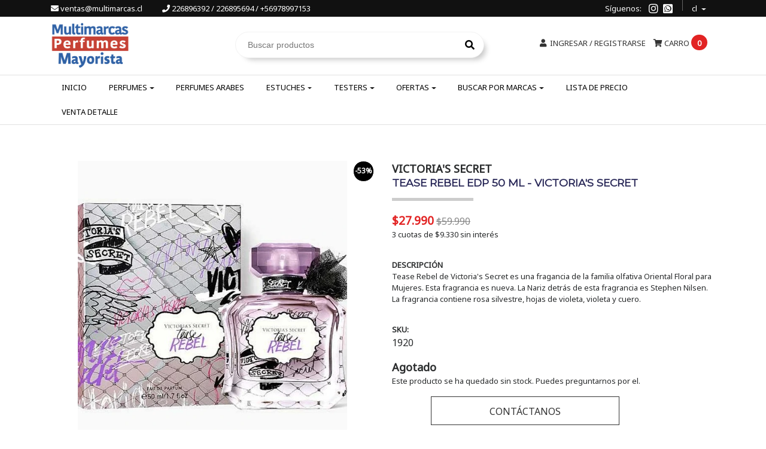

--- FILE ---
content_type: text/html; charset=utf-8
request_url: https://www.multimarcasmayorista.cl/tease-rebel-edp-50-ml-victorias-secret
body_size: 15090
content:
<!DOCTYPE html>
<!--[if IE 9]><html class="lt-ie10" lang="en" > <![endif]-->
<html class="no-js" lang="es-CL" xmlns="http://www.w3.org/1999/xhtml"> <!--<![endif]-->

  <head>
    <title>TEASE REBEL EDP 50 ML - VICTORIA'S SECRET</title>
    <meta name="google-site-verification" content="wQHT7x6TYgx4Bg7PvMxBZJuHMoZNJXB7tFwI27UDycs" />
    <meta name="google-site-verification" content="Chx1OymfBpAhFdLF3cQZcgVui4lISzhprcQJyWrzTy4" />
    <meta http-equiv="Content-Type" content="text/html; charset=utf-8" />
    <meta name="description" content="Perfumes Originales con despacho a todo Chile, Tenemos los mejores perfumes al mejor precio.  Sucursal Mayorista: Av Nueva Providencia 2305, Piso 2, Providencia. (Edificio Centro Suecia)" />
    <meta name="robots" content="follow, all" />
    <meta name="google-site-verification" content="4-U-chnarF6qlEbk10KzQ-cDJ-i4Vb_L24pa3f60uvE" />
     <meta name="facebook-domain-verification=7j6tdxuv0nvotkh3h4r5cfpwfu92nv" />



    <!-- Set the viewport width to device width for mobile -->
    <meta name="viewport" content="width=device-width, initial-scale=1.0" />
<meta name="google-site-verification" content="-AABfscowb3Hx-19dXzjhHcIgQTD5wgYI9AhYGwf4w0" />
    <link href="https://fonts.googleapis.com/css?family=Roboto+Condensed:300,400,700" rel="stylesheet">

    <!-- Facebook Meta tags for Product -->
<meta property="fb:app_id" content="283643215104248" />

  <meta property="og:title" content="TEASE REBEL EDP 50 ML - VICTORIA'S SECRET" />
  <meta property="og:type" content="product" />
  
  <meta property="og:image" content="https://cdnx.jumpseller.com/multimarcasperfumes-cl/image/33521088/resize/1200/1200?1680122508" />
  
  
  <meta property="og:brand" content="VICTORIA'S SECRET" />
  
  <meta property="product:is_product_shareable" content="1" />
  <meta property="product:original_price:amount" content="27990.0"/>
  <meta property="product:original_price:currency" content="CLP"/>
  <meta property="product:price:amount" content="27990.0"/>
  <meta property="product:price:currency" content="CLP"/>
  
  <meta property="product:availability" content="oos"/>
  

<meta property="og:image" content="https://images.jumpseller.com/store/multimarcasperfumes-cl/store/logo/MULTIMARCASlogoMAYORISTA.png?1682456914" />
<meta property="og:description" content="Tease Rebel de Victoria's Secret es una fragancia de la familia olfativa Oriental Floral para Mujeres. Esta fragrancia es nueva. La Nariz detrás de esta fragrancia es Stephen Nilsen. La fragrancia contiene rosa silvestre, hojas de violeta, violeta y cuero." />
<meta property="og:url" content="https://www.multimarcasmayorista.cl/tease-rebel-edp-50-ml-victorias-secret" />
<meta property="og:site_name" content="Multimarcas Mayorista" />
<meta name="twitter:card" content="summary" />

<meta property="og:locale" content="es-CL" />

<meta property="og:locale:alternate" content="en" />



    
      
      <link rel="alternate" hreflang="es-CL" href="https://www.multimarcasmayorista.cl/tease-rebel-edp-50-ml-victorias-secret" />
      
      <link rel="alternate" hreflang="en" href="https://www.multimarcasmayorista.cl/en/tease-rebel-edp-50-ml-victorias-secret" />
      
    

    <link rel="canonical" href="https://www.multimarcasmayorista.cl/tease-rebel-edp-50-ml-victorias-secret">

    <link rel="icon" href=" https://assets.jumpseller.com/store/multimarcasperfumes-cl/themes/144579/options/5805839/m.png?1679520134 ">

    <script src="https://cdnjs.cloudflare.com/ajax/libs/jquery/3.1.1/jquery.min.js" integrity="sha384-3ceskX3iaEnIogmQchP8opvBy3Mi7Ce34nWjpBIwVTHfGYWQS9jwHDVRnpKKHJg7" crossorigin="anonymous" ></script>
    

    <!-- Bootstrap Core -->
    <script src="//cdnjs.cloudflare.com/ajax/libs/tether/1.4.0/js/tether.min.js"></script>
    <script src="//maxcdn.bootstrapcdn.com/bootstrap/4.0.0-alpha.6/js/bootstrap.min.js"></script>
    <script src="//cdn.jsdelivr.net/bootstrap.filestyle/1.1.0/js/bootstrap-filestyle.min.js"></script>
    <link rel="stylesheet" href="//maxcdn.bootstrapcdn.com/bootstrap/4.0.0-alpha.6/css/bootstrap.min.css">
    <link rel="stylesheet" type="text/css" href="https://maxcdn.bootstrapcdn.com/font-awesome/4.7.0/css/font-awesome.min.css">
    <link rel="stylesheet" href="https://use.fontawesome.com/releases/v5.3.1/css/all.css" >

    <script src="https://assets.jumpseller.com/store/multimarcasperfumes-cl/themes/144579/jquery.flexslider-min.js?1762538931"></script>
    <link rel="stylesheet" href="https://assets.jumpseller.com/store/multimarcasperfumes-cl/themes/144579/flexslider.css?1762538931">
    
    

    <link rel="stylesheet" type="text/css" href="https://assets.jumpseller.com/store/multimarcasperfumes-cl/themes/144579/app.css?1762538931"/>
    <link rel="stylesheet" type="text/css" href="https://assets.jumpseller.com/store/multimarcasperfumes-cl/themes/144579/color_pickers.min.css?1762538931"/>
    <link rel="stylesheet" type="text/css" href="https://assets.jumpseller.com/store/multimarcasperfumes-cl/themes/144579/owl.carouse.css?1762538931"/>
     <link rel="stylesheet" type="text/css" href="https://assets.jumpseller.com/store/multimarcasperfumes-cl/themes/144579/owl.carousel.min.css?1762538931"/>
    <script src="//ajax.googleapis.com/ajax/libs/webfont/1.6.16/webfont.js"></script>
<script type="text/javascript">
  WebFont.load({
    google: {
      families: ["Noto Sans", "Montserrat", "Montserrat"]
    }
  });
</script>

<style type="text/css">
  body,
  footer .footer-description,
  p,
  input.butn,
  h1.navbar-brand {
    
    font-family: 'Noto Sans', sans-serif !important;
    

  }

  h1, h2 {
    
    font-family: 'Montserrat', sans-serif !important;
    
  }

  .navbar-brand, .text-logo {
    
  }

   p, .caption h4, label, table, .panel  {
    font-size: 13px !important;
  }

  h2 {
    font-size: 16px !important;
  }
  .navbar-brand, .text-logo {
    font-size: 18px !important;
  }
  .navbar-toggleable-md .navbar-collapse li a {
    font-size: 13px !important;
  }

</style>

    <link rel="stylesheet" href="//cdnjs.cloudflare.com/ajax/libs/toastr.js/latest/css/toastr.min.css">

    <!-- Script to Activate the Carousel -->
    <script>
      $('.carousel').carousel()
    </script>

    <!-- Script to Dropdown -->
    <script>
      $('.float-right .dropdown').click(function(){
        $(this).toggleClass('show');
      });
    </script>
  	 <meta name='google-site-verification' content='V6U8t528TSgFwVSrRpGCBId3hbsBrjxIybEyjtjfiBE'/> 
 	 <meta name='google-site-verification' content='Hh8jez3zSfMIIol_7XCBY2r0UWQC8ys7As9UmMKl8II'/> 
 <meta name="csrf-param" content="authenticity_token" />
<meta name="csrf-token" content="YA8_tyblU965eQtiyrOQVoyq0JrYAInH5ekh3vvE2hBRKIJ88PsFXOJqj2bOMuXjtSB0iBHxbCOPAwmG36DYXw" />






  <script async src="https://www.googletagmanager.com/gtag/js?id=AW-1013942589"></script>


<script>
  window.dataLayer = window.dataLayer || [];

  function gtag() {
    dataLayer.push(arguments);
  }

  gtag('js', new Date());

  // custom dimensions (for OKRs metrics)
  let custom_dimension_params = { custom_map: {} };
  
  custom_dimension_params['custom_map']['dimension1'] = 'theme';
  custom_dimension_params['theme'] = "simple";
  
  

  // Send events to Jumpseller GA Account
  // gtag('config', 'G-JBWEC7QQTS', Object.assign({}, { 'allow_enhanced_conversions': true }, custom_dimension_params));

  // Send events to Store Owner GA Account
  
  
  
  gtag('config', 'AW-1013942589', { 'allow_enhanced_conversions': true });
  

  

  let order_items = null;

  
  // view_item - a user follows a link that goes directly to a product page
  gtag('event', 'view_item', {
    currency: "CLP",
    items: [{
      item_id: "1920",
      item_name: "TEASE REBEL EDP 50 ML - VICTORIA'S SECRET",
      discount: "0.0",
      item_brand: "VICTORIA'S SECRET",
      price: "27990.0",
      currency: "CLP"
    }],
    value: "27990.0",
  });

  

  
</script>



  <script>
    (function (i, s, o, g, r, a, m) {
      i['GoogleAnalyticsObject'] = r;
      i[r] = i[r] || function () {
        (i[r].q = i[r].q || []).push(arguments)
      }, i[r].l = 1 * new Date();
      a = s.createElement(o),
        m = s.getElementsByTagName(o)[0];
      a.async = 1;
      a.src = g;
      m.parentNode.insertBefore(a, m)
    })(window, document, 'script', '//www.google-analytics.com/analytics.js', 'ga');

    ga('create', 'UA-54612732-3', "www.multimarcasmayorista.cl");
    ga('set', 'anonymizeIp', true);
    ga('send', 'pageview');

    
  </script>










<script src="https://files.jumpseller.com/javascripts/dist/jumpseller-2.0.0.js" defer="defer"></script></head>
<body>
<!--[if lt IE 8]>
<p class="browsehappy">You are using an <strong>outdated</strong> browser. Please <a href="http://browsehappy.com/">upgrade your browser</a> to improve your experience.</p>
<![endif]-->


<!-- Fixed Top Bar -->
  <div class="fixed-top nav-bar message-top">
    <div class=" container ">
      <div class="float-left hidden-md-down">
       
        <a style="color:#FFF;" href="mailto:ventas@multimarcas.cl " target="_blank" title="ventas@multimarcas.cl "><i class="fa fa-envelope"></i> ventas@multimarcas.cl </a>
        
        
        <a style="color:#FFF; margin: 0 0 0 30px" href="tel:226896392/226895694/+56978997153" title="Llámanos"><i class="fa fa-phone"></i> 226896392 / 226895694 / +56978997153</a>
        
      </div>

      <div class="float-right">
        <div style="float: left;position: relative;margin-right: 28px;line-height: 28px;">
          Síguenos:
      	</div>
				
        <ul class="social navbar-toggler-right list-inline">
          
          

          

          
          
          <li class="list-inline-item">
            <a href="https://www.instagram.com/multimarcasperfumes.cl" class="trsn" title="Ir a Instagram" target="_blank">
              <i class="fab fa-instagram"></i>
            </a>
          </li>
          
          
          <li class="list-inline-item">
            <a href="https://api.whatsapp.com/send?phone=56978997153&text=Hola%20Multimarcas Mayorista" class="trsn" title="WhatsApp" target="_blank">
              <i class="fab fa-whatsapp-square"></i>
            </a>
          </li>
          
        </ul>

        <!-- Languages -->
        
        <div class="dropdown">
          
          
          <div class="dropdown-toggle" id="langMenuButton" data-toggle="dropdown" aria-haspopup="true" aria-expanded="false" role="button">
            cl
          </div>
          
          
          
          
          <div class="dropdown-menu" aria-labelledby="langMenuButton">
            
            <a href="https://www.multimarcasmayorista.cl/tease-rebel-edp-50-ml-victorias-secret" class="trsn nav-link" title="Español (Chile)">cl</a>
            
            <a href="https://www.multimarcasmayorista.cl/en/tease-rebel-edp-50-ml-victorias-secret" class="trsn nav-link" title="English">en</a>
            
          </div>
        </div>
        

      <!-- Currencies -->
        
      </div>
    </div>
  </div>

  <div class=" container  header-block-2">
    <div class="row align-items-center no-gutters">
      
      <!-- Logo -->
      <div class="col-lg-3 col-md-4 col-6 offset-2 offset-md-0 text-left">
        <a href="https://www.multimarcasmayorista.cl" title="Multimarcas Mayorista">
        
        <img src="https://images.jumpseller.com/store/multimarcasperfumes-cl/store/logo/MULTIMARCASlogoMAYORISTA.png?1682456914" class="navbar-brand store-image hidden-md-down" alt="Multimarcas Mayorista" />
        
        </a>
      </div>
      <!-- Search -->
      <div class="col-lg-5 col-md-4 col-2 d-none d-md-block  text-right">
        <form id="search_mini_form" class="navbar-form form-inline hidden-md-down" style="float: left;margin-left: 30px;" method="get" action="/search">
          <input type="text" value="" name="q" class="form-text" onFocus="javascript:this.value=''" placeholder="Buscar productos" />
          <button type="submit"><i class="fa fa-search fa-fw"></i></button>
        </form>
      </div>
      <div class="col-lg-4 col-md-4 col-4">
        <!-- Cart -->
        <div class="cart float-right" >
          <!--<div id="new-search" class="mobilenav hidden-lg-up trsn search-mobile">
            <div class="menu-header new-icon">
                  <div class="item item-1 trsn">
                     <i class="fa fa-search fa-fw nav-link"></i>
                  <form id="search_mini_form_mobile" class="navbar-form form-inline hidden-lg-up trsn" method="get" action="/search">
                  <input type="text" value="" name="q" class="form-text" onFocus="javascript:this.value=''" placeholder="Buscar productos" />
                </form>
                  </div>
             </div>
          </div>-->
          
          <a class="nav-link hidden-lg-up" id="buscar_mobile2" style="color:#333; margin:0 10px;" href="#buscar_mobile" ><i class="fa fa-search fa-fw"></i></a>
          
          
        	<a class="nav-link hidden-lg-up" style="color:#333; margin:0 10px;" href="mailto:ventas@multimarcas.cl " target="_blank" title="ventas@multimarcas.cl "><i class="fa fa-envelope"></i></a>
        	
          
        	
        	<a class="nav-link hidden-lg-up" style="color:#333;margin:0 10px;" href="tel:226896392/226895694/+56978997153" title="Llámanos"><i class="fa fa-phone"></i></a>
        	
          <a href="/cart" class="nav-link" title="Ver/Editar Carro">
            <i class="fa fa-shopping-cart"></i>
            <div class="hidden-md-down">Carro</div> <span class="cart-size">0</span>
          </a>
        </div>

      <!-- Login -->
        
        <div class="login float-right hidden-md-down" >
          <a href="/customer/login" id="login-link" class="trsn nav-link" title="Ingresar / RegistrarseMultimarcas Mayorista">
            <i class="fa fa-user fa-fw"></i>
            <span class="customer-name">
              Ingresar / Registrarse
            </span>
          </a>
        </div>
        
        
        
        
      </div>
    </div>
  </div>
  
  <div class="search-mobile" id="buscar_mobile2"> 	 
    <form id="search_mini_form_mobile" class="navbar-form form-inline hidden-lg-up trsn" method="get" action="/search">
      <input type="text" value="" name="q" class="form-text" onFocus="javascript:this.value=''" placeholder="Buscar productos" />
    </form>
  </div>

  <!-- Navigation -->
      <nav class="navbar-toggleable-md hidden-md-down ">
        <div class=" container ">
          <div class="collapse navbar-collapse" id="navbarsContainer">
            <ul class="navbar-nav mr-auto">
              
              <li class="nav-item  ">
  
  
  <a href="/"  title="Inicio" class="level-1 trsn nav-link" >Inicio</a>
  
  

  
</li>
              
              <li class="nav-item dropdown ">
  
  
  <a href="/perfumes"  title="Perfumes" class="dropdown-toggle level-1 trsn nav-link" data-toggle="">Perfumes</a>
  
  

  
  <ul class="dropdown-menu multi-level">
    
    <li class="nav-item  ">
  
  
  <a href="/perfumes-de-mujer-1"  title="Perfumes Mujer" class="level-1 trsn nav-link" >Perfumes Mujer</a>
  
  

  
</li>
    
    <li class="nav-item  ">
  
  
  <a href="/perfumes-de-hombre"  title="Perfumes Hombre" class="level-1 trsn nav-link" >Perfumes Hombre</a>
  
  

  
</li>
    
    <li class="nav-item  ">
  
  
  <a href="/arabic"  title="Perfumes Arabes" class="level-1 trsn nav-link" >Perfumes Arabes</a>
  
  

  
</li>
    
    <li class="nav-item  ">
  
  
  <a href="/ofertas/summer-collection"  title="Summer Collection" class="level-1 trsn nav-link" >Summer Collection</a>
  
  

  
</li>
    
    <li class="nav-item  ">
  
  
  <a href="/perfumes"  title="Todos los Perfumes" class="level-1 trsn nav-link" >Todos los Perfumes</a>
  
  

  
</li>
    
    <li class="nav-item  ">
  
  
  <a href="/novedades"  title="Novedades" class="level-1 trsn nav-link" >Novedades</a>
  
  

  
</li>
    
    <li class="nav-item dropdown ">
  
  
  <a href="/cuidado-personal"  title="Cremas &amp; Deo" class="dropdown-toggle level-1 trsn nav-link" data-toggle="">Cremas &amp; Deo</a>
  
  

  
  <ul class="dropdown-menu multi-level">
    
    <li class="nav-item  ">
  
  
  <a href="/cuidado-personal"  title="Desodorante" class="level-1 trsn nav-link" >Desodorante</a>
  
  

  
</li>
    
    <li class="nav-item  ">
  
  
  <a href="/locion"  title="Locion" class="level-1 trsn nav-link" >Locion</a>
  
  

  
</li>
    
    <li class="nav-item  ">
  
  
  <a href="/cuidado-personal/body-mist"  title="Body Mist" class="level-1 trsn nav-link" >Body Mist</a>
  
  

  
</li>
    
  </ul>
  
</li>
    
  </ul>
  
</li>
              
              <li class="nav-item  ">
  
  
  <a href="/arabic"  title="Perfumes Arabes" class="level-1 trsn nav-link" >Perfumes Arabes</a>
  
  

  
</li>
              
              <li class="nav-item dropdown ">
  
  
  <a href="/estuches-1"  title="Estuches" class="dropdown-toggle level-1 trsn nav-link" data-toggle="">Estuches</a>
  
  

  
  <ul class="dropdown-menu multi-level">
    
    <li class="nav-item  ">
  
  
  <a href="/estuches-hombre"  title="Estuches Hombre" class="level-1 trsn nav-link" >Estuches Hombre</a>
  
  

  
</li>
    
    <li class="nav-item  ">
  
  
  <a href="/estuches-de-mujer"  title="Estuches Mujer" class="level-1 trsn nav-link" >Estuches Mujer</a>
  
  

  
</li>
    
  </ul>
  
</li>
              
              <li class="nav-item dropdown ">
  
  
  <a href="/testers-1"  title="Testers" class="dropdown-toggle level-1 trsn nav-link" data-toggle="">Testers</a>
  
  

  
  <ul class="dropdown-menu multi-level">
    
    <li class="nav-item  ">
  
  
  <a href="/perfumes-de-mujer-1/testers-de-mujer"  title="Testers Mujer" class="level-1 trsn nav-link" >Testers Mujer</a>
  
  

  
</li>
    
    <li class="nav-item  ">
  
  
  <a href="/perfumes-de-hombre/tester-hombre"  title="Testers Hombre" class="level-1 trsn nav-link" >Testers Hombre</a>
  
  

  
</li>
    
  </ul>
  
</li>
              
              <li class="nav-item dropdown ">
  
  
  <a href="/ofertas"  title="Ofertas" class="dropdown-toggle level-1 trsn nav-link" data-toggle="">Ofertas</a>
  
  

  
  <ul class="dropdown-menu multi-level">
    
    <li class="nav-item  ">
  
  
  <a href="/oferta-combo"  title="Oferta Combo" class="level-1 trsn nav-link" >Oferta Combo</a>
  
  

  
</li>
    
    <li class="nav-item  ">
  
  
  <a href="/liquidaciones"  title="Liquidaciones" class="level-1 trsn nav-link" >Liquidaciones</a>
  
  

  
</li>
    
    <li class="nav-item  ">
  
  
  <a href="/ofertas-perfumes-mujer"  title="Ofertas Perfumes Mujer" class="level-1 trsn nav-link" >Ofertas Perfumes Mujer</a>
  
  

  
</li>
    
    <li class="nav-item  ">
  
  
  <a href="/oferta-perfumes-hombre"  title="Oferta Perfumes Hombre" class="level-1 trsn nav-link" >Oferta Perfumes Hombre</a>
  
  

  
</li>
    
    <li class="nav-item  ">
  
  
  <a href="/ofertas/hasta-10000"  title="Hasta 10.000" class="level-1 trsn nav-link" >Hasta 10.000</a>
  
  

  
</li>
    
    <li class="nav-item  ">
  
  
  <a href="/ofertas"  title="Todas las Ofertas" class="level-1 trsn nav-link" >Todas las Ofertas</a>
  
  

  
</li>
    
  </ul>
  
</li>
              
              <li class="nav-item dropdown ">
  
  
  <a href="/marcas-1"  title="Buscar por Marcas" class="dropdown-toggle level-1 trsn nav-link" data-toggle="">Buscar por Marcas</a>
  
  

  
  <ul class="dropdown-menu multi-level">
    
    <li class="nav-item  ">
  
  
  <a href="/marcas-1/ekw"  title="4711" class="level-1 trsn nav-link" >4711</a>
  
  

  
</li>
    
    <li class="nav-item  ">
  
  
  <a href="/marcas-1/abercrombie-fitch"  title="ABERCROMBIE &amp; FITCH" class="level-1 trsn nav-link" >ABERCROMBIE &amp; FITCH</a>
  
  

  
</li>
    
    <li class="nav-item  ">
  
  
  <a href="/marcas-1/adidas"  title="ADIDAS" class="level-1 trsn nav-link" >ADIDAS</a>
  
  

  
</li>
    
    <li class="nav-item  ">
  
  
  <a href="/marcas-1/adolfo-dominguez"  title="ADOLFO DOMINGUEZ" class="level-1 trsn nav-link" >ADOLFO DOMINGUEZ</a>
  
  

  
</li>
    
    <li class="nav-item  ">
  
  
  <a href="/marcas-1/afnan-1"  title="AFNAN" class="level-1 trsn nav-link" >AFNAN</a>
  
  

  
</li>
    
    <li class="nav-item  ">
  
  
  <a href="/marcas-1/agatha-ruiz-de-la-prada"  title="AGATHA RUIZ DE LA PRADA" class="level-1 trsn nav-link" >AGATHA RUIZ DE LA PRADA</a>
  
  

  
</li>
    
    <li class="nav-item  ">
  
  
  <a href="/marcas-1/al-haramain"  title="AL HARAMAIN" class="level-1 trsn nav-link" >AL HARAMAIN</a>
  
  

  
</li>
    
    <li class="nav-item  ">
  
  
  <a href="/marcas-1/anfar"  title="ANFAR" class="level-1 trsn nav-link" >ANFAR</a>
  
  

  
</li>
    
    <li class="nav-item  ">
  
  
  <a href="/marcas-1/animale"  title="ANIMALE" class="level-1 trsn nav-link" >ANIMALE</a>
  
  

  
</li>
    
    <li class="nav-item  ">
  
  
  <a href="/marcas-1/antonio-banderas-1"  title="ANTONIO BANDERAS" class="level-1 trsn nav-link" >ANTONIO BANDERAS</a>
  
  

  
</li>
    
    <li class="nav-item  ">
  
  
  <a href="/marcas-1/ard-al-zaafaran"  title="ARD AL ZAAFARAN" class="level-1 trsn nav-link" >ARD AL ZAAFARAN</a>
  
  

  
</li>
    
    <li class="nav-item  ">
  
  
  <a href="/marcas-1/ariana-grande"  title="ARIANA GRANDE" class="level-1 trsn nav-link" >ARIANA GRANDE</a>
  
  

  
</li>
    
    <li class="nav-item  ">
  
  
  <a href="/armaf"  title="ARMAF" class="level-1 trsn nav-link" >ARMAF</a>
  
  

  
</li>
    
    <li class="nav-item  ">
  
  
  <a href="/marcas"  title="ARMANI" class="level-1 trsn nav-link" >ARMANI</a>
  
  

  
</li>
    
    <li class="nav-item  ">
  
  
  <a href="/marcas-1/asdaaf"  title="ASDAAF" class="level-1 trsn nav-link" >ASDAAF</a>
  
  

  
</li>
    
    <li class="nav-item  ">
  
  
  <a href="/marcas-1/atralia"  title="ATRALIA" class="level-1 trsn nav-link" >ATRALIA</a>
  
  

  
</li>
    
    <li class="nav-item  ">
  
  
  <a href="/marcas-1/azha"  title="AZHA" class="level-1 trsn nav-link" >AZHA</a>
  
  

  
</li>
    
    <li class="nav-item  ">
  
  
  <a href="/azzaro"  title="AZZARO" class="level-1 trsn nav-link" >AZZARO</a>
  
  

  
</li>
    
    <li class="nav-item  ">
  
  
  <a href="/marcas-1/baldessarini"  title="BALDESSARINI" class="level-1 trsn nav-link" >BALDESSARINI</a>
  
  

  
</li>
    
    <li class="nav-item  ">
  
  
  <a href="/marcas-1/banana-republic"  title="BANANA REPUBLIC" class="level-1 trsn nav-link" >BANANA REPUBLIC</a>
  
  

  
</li>
    
    <li class="nav-item  ">
  
  
  <a href="/marcas-1/benetton"  title="BENETTON" class="level-1 trsn nav-link" >BENETTON</a>
  
  

  
</li>
    
    <li class="nav-item  ">
  
  
  <a href="/marcas-1/bentley"  title="BENTLEY" class="level-1 trsn nav-link" >BENTLEY</a>
  
  

  
</li>
    
    <li class="nav-item  ">
  
  
  <a href="/marcas-1/bellie-eilish"  title="BELLIE EILISH" class="level-1 trsn nav-link" >BELLIE EILISH</a>
  
  

  
</li>
    
    <li class="nav-item  ">
  
  
  <a href="/marcas-1/beyonce"  title="BEYONCE" class="level-1 trsn nav-link" >BEYONCE</a>
  
  

  
</li>
    
    <li class="nav-item  ">
  
  
  <a href="/marcas-1/boucheron"  title="BOUCHERON" class="level-1 trsn nav-link" >BOUCHERON</a>
  
  

  
</li>
    
    <li class="nav-item  ">
  
  
  <a href="/marcas-1/bharara"  title="BHARARA" class="level-1 trsn nav-link" >BHARARA</a>
  
  

  
</li>
    
    <li class="nav-item  ">
  
  
  <a href="/marcas-1/britney-spears"  title="BRITNEY SPEARS" class="level-1 trsn nav-link" >BRITNEY SPEARS</a>
  
  

  
</li>
    
    <li class="nav-item  ">
  
  
  <a href="/marcas-1/burberry"  title="BURBERRY" class="level-1 trsn nav-link" >BURBERRY</a>
  
  

  
</li>
    
    <li class="nav-item  ">
  
  
  <a href="/marcas-1/bvlgari"  title="BVLGARI" class="level-1 trsn nav-link" >BVLGARI</a>
  
  

  
</li>
    
    <li class="nav-item  ">
  
  
  <a href="/marcas-1/cacharel"  title="CACHAREL" class="level-1 trsn nav-link" >CACHAREL</a>
  
  

  
</li>
    
    <li class="nav-item  ">
  
  
  <a href="/marcas-1/calvin-klein"  title="CALVIN KLEIN" class="level-1 trsn nav-link" >CALVIN KLEIN</a>
  
  

  
</li>
    
    <li class="nav-item  ">
  
  
  <a href="/marcas-1/carolina-herrera"  title="CAROLINA HERRERA" class="level-1 trsn nav-link" >CAROLINA HERRERA</a>
  
  

  
</li>
    
    <li class="nav-item  ">
  
  
  <a href="/marcas-1/cartier"  title="CARTIER" class="level-1 trsn nav-link" >CARTIER</a>
  
  

  
</li>
    
    <li class="nav-item  ">
  
  
  <a href="/marcas-1/carrera"  title="CARRERA" class="level-1 trsn nav-link" >CARRERA</a>
  
  

  
</li>
    
    <li class="nav-item  ">
  
  
  <a href="/marcas-1/clinique"  title="CLINIQUE" class="level-1 trsn nav-link" >CLINIQUE</a>
  
  

  
</li>
    
    <li class="nav-item  ">
  
  
  <a href="/marcas-1/coach"  title="COACH" class="level-1 trsn nav-link" >COACH</a>
  
  

  
</li>
    
    <li class="nav-item  ">
  
  
  <a href="/marcas-1/cuba"  title="CUBA" class="level-1 trsn nav-link" >CUBA</a>
  
  

  
</li>
    
    <li class="nav-item  ">
  
  
  <a href="/marcas-1/davidoff"  title="DAVIDOFF" class="level-1 trsn nav-link" >DAVIDOFF</a>
  
  

  
</li>
    
    <li class="nav-item  ">
  
  
  <a href="/marcas-1/desigual"  title="DESIGUAL" class="level-1 trsn nav-link" >DESIGUAL</a>
  
  

  
</li>
    
    <li class="nav-item  ">
  
  
  <a href="/marcas-1/diesel"  title="DIESEL" class="level-1 trsn nav-link" >DIESEL</a>
  
  

  
</li>
    
    <li class="nav-item  ">
  
  
  <a href="/marcas-1/dior"  title="DIOR" class="level-1 trsn nav-link" >DIOR</a>
  
  

  
</li>
    
    <li class="nav-item  ">
  
  
  <a href="/marcas-1/dolce-gabanna"  title="DOLCE &amp; GABANNA" class="level-1 trsn nav-link" >DOLCE &amp; GABANNA</a>
  
  

  
</li>
    
    <li class="nav-item  ">
  
  
  <a href="/marcas-1/donna-karan-ny"  title="DONNA KARAN NY" class="level-1 trsn nav-link" >DONNA KARAN NY</a>
  
  

  
</li>
    
    <li class="nav-item  ">
  
  
  <a href="/marcas-1/emanuel-ungaro"  title="EMANUEL UNGARO" class="level-1 trsn nav-link" >EMANUEL UNGARO</a>
  
  

  
</li>
    
    <li class="nav-item  ">
  
  
  <a href="/marcas-1/elizabeth-arden"  title="ELIZABETH ARDEN" class="level-1 trsn nav-link" >ELIZABETH ARDEN</a>
  
  

  
</li>
    
    <li class="nav-item  ">
  
  
  <a href="/marcas-1/ermenegildo-zegna-1"  title="ERMENEGILDO ZEGNA" class="level-1 trsn nav-link" >ERMENEGILDO ZEGNA</a>
  
  

  
</li>
    
    <li class="nav-item  ">
  
  
  <a href="/marcas-1/ferrari"  title="FERRARI" class="level-1 trsn nav-link" >FERRARI</a>
  
  

  
</li>
    
    <li class="nav-item  ">
  
  
  <a href="/marcas-1/gap"  title="GAP" class="level-1 trsn nav-link" >GAP</a>
  
  

  
</li>
    
    <li class="nav-item  ">
  
  
  <a href="/marcas-1/gianfranco-ferre"  title="GIANFRANCO FERRE" class="level-1 trsn nav-link" >GIANFRANCO FERRE</a>
  
  

  
</li>
    
    <li class="nav-item  ">
  
  
  <a href="/marcas-1/giorgio-beverly-hills"  title="GIORGIO BEVERLY HILLS" class="level-1 trsn nav-link" >GIORGIO BEVERLY HILLS</a>
  
  

  
</li>
    
    <li class="nav-item  ">
  
  
  <a href="/marcas-1/givenchy"  title="GIVENCHY" class="level-1 trsn nav-link" >GIVENCHY</a>
  
  

  
</li>
    
    <li class="nav-item  ">
  
  
  <a href="/marcas-1/gloria-vanderbilt"  title="GLORIA VANDERBILT" class="level-1 trsn nav-link" >GLORIA VANDERBILT</a>
  
  

  
</li>
    
    <li class="nav-item  ">
  
  
  <a href="/marcas-1/gres"  title="GRES" class="level-1 trsn nav-link" >GRES</a>
  
  

  
</li>
    
    <li class="nav-item  ">
  
  
  <a href="/marcas-1/gucci"  title="GUCCI" class="level-1 trsn nav-link" >GUCCI</a>
  
  

  
</li>
    
    <li class="nav-item  ">
  
  
  <a href="/marcas-1/guess"  title="GUESS" class="level-1 trsn nav-link" >GUESS</a>
  
  

  
</li>
    
    <li class="nav-item  ">
  
  
  <a href="/marcas-1/guy-laroche"  title="GUY LAROCHE" class="level-1 trsn nav-link" >GUY LAROCHE</a>
  
  

  
</li>
    
    <li class="nav-item  ">
  
  
  <a href="/"  title="HALLOWEEN" class="level-1 trsn nav-link" >HALLOWEEN</a>
  
  

  
</li>
    
    <li class="nav-item  ">
  
  
  <a href="/marcas-1/halston"  title="HALSTON" class="level-1 trsn nav-link" >HALSTON</a>
  
  

  
</li>
    
    <li class="nav-item  ">
  
  
  <a href="/marcas-1/hermes"  title="HERMES" class="level-1 trsn nav-link" >HERMES</a>
  
  

  
</li>
    
    <li class="nav-item  ">
  
  
  <a href="/marcas-1/hollister"  title="HOLLISTER" class="level-1 trsn nav-link" >HOLLISTER</a>
  
  

  
</li>
    
    <li class="nav-item  ">
  
  
  <a href="/marcas-1/hugo-boss"  title="HUGO BOSS" class="level-1 trsn nav-link" >HUGO BOSS</a>
  
  

  
</li>
    
    <li class="nav-item  ">
  
  
  <a href="/marcas-1/issey-miyake"  title="ISSEY MIYAKE" class="level-1 trsn nav-link" >ISSEY MIYAKE</a>
  
  

  
</li>
    
    <li class="nav-item  ">
  
  
  <a href="/marcas-1/jacques-bogart"  title="JACQUES BOGART" class="level-1 trsn nav-link" >JACQUES BOGART</a>
  
  

  
</li>
    
    <li class="nav-item  ">
  
  
  <a href="/marcas-1/james-bond"  title="JAMES BOND" class="level-1 trsn nav-link" >JAMES BOND</a>
  
  

  
</li>
    
    <li class="nav-item  ">
  
  
  <a href="/marcas-1/jean-paul-gaultier"  title="JEAN PAUL GAULTIER" class="level-1 trsn nav-link" >JEAN PAUL GAULTIER</a>
  
  

  
</li>
    
    <li class="nav-item  ">
  
  
  <a href="/marcas-1/jessica-simpson"  title="JESSICA SIMPSON" class="level-1 trsn nav-link" >JESSICA SIMPSON</a>
  
  

  
</li>
    
    <li class="nav-item  ">
  
  
  <a href="/marcas-1/jesus-del-pozo"  title="JESUS DEL POZO" class="level-1 trsn nav-link" >JESUS DEL POZO</a>
  
  

  
</li>
    
    <li class="nav-item  ">
  
  
  <a href="/marcas-1/jennifer-lopez"  title="JENNIFER LOPEZ" class="level-1 trsn nav-link" >JENNIFER LOPEZ</a>
  
  

  
</li>
    
    <li class="nav-item  ">
  
  
  <a href="/marcas-1/jimmy-choo"  title="JIMMY CHOO" class="level-1 trsn nav-link" >JIMMY CHOO</a>
  
  

  
</li>
    
    <li class="nav-item  ">
  
  
  <a href="/marcas-1/jovan"  title="JOVAN" class="level-1 trsn nav-link" >JOVAN</a>
  
  

  
</li>
    
    <li class="nav-item  ">
  
  
  <a href="/marcas-1/juicy-couture"  title="JUICY COUTURE" class="level-1 trsn nav-link" >JUICY COUTURE</a>
  
  

  
</li>
    
    <li class="nav-item  ">
  
  
  <a href="/marcas-1/justin-bieber"  title="JUSTIN BIEBER" class="level-1 trsn nav-link" >JUSTIN BIEBER</a>
  
  

  
</li>
    
    <li class="nav-item  ">
  
  
  <a href="/marcas-1/katy-perry"  title="KATY PERRY" class="level-1 trsn nav-link" >KATY PERRY</a>
  
  

  
</li>
    
    <li class="nav-item  ">
  
  
  <a href="/marcas-1/kenzo"  title="KENZO" class="level-1 trsn nav-link" >KENZO</a>
  
  

  
</li>
    
    <li class="nav-item  ">
  
  
  <a href="/marcas-1/khloe-and-lamar"  title="KHLOE AND LAMAR" class="level-1 trsn nav-link" >KHLOE AND LAMAR</a>
  
  

  
</li>
    
    <li class="nav-item  ">
  
  
  <a href="/marcas-1/kim-kardashian"  title="KIM KARDASHIAN" class="level-1 trsn nav-link" >KIM KARDASHIAN</a>
  
  

  
</li>
    
    <li class="nav-item  ">
  
  
  <a href="/marcas-1/lacoste"  title="LACOSTE" class="level-1 trsn nav-link" >LACOSTE</a>
  
  

  
</li>
    
    <li class="nav-item  ">
  
  
  <a href="/marcas-1/la-martina"  title="LA MARTINA" class="level-1 trsn nav-link" >LA MARTINA</a>
  
  

  
</li>
    
    <li class="nav-item  ">
  
  
  <a href="/marcas-1/lancome"  title="LANCOME" class="level-1 trsn nav-link" >LANCOME</a>
  
  

  
</li>
    
    <li class="nav-item  ">
  
  
  <a href="/marcas-1/lanvin"  title="LANVIN" class="level-1 trsn nav-link" >LANVIN</a>
  
  

  
</li>
    
    <li class="nav-item  ">
  
  
  <a href="/marcas-1/lattafa"  title="LATTAFA" class="level-1 trsn nav-link" >LATTAFA</a>
  
  

  
</li>
    
    <li class="nav-item  ">
  
  
  <a href="/marcas-1/marc-jacobs"  title="MARC JACOBS" class="level-1 trsn nav-link" >MARC JACOBS</a>
  
  

  
</li>
    
    <li class="nav-item  ">
  
  
  <a href="/marcas-1/montblanc"  title="MONTBLANC" class="level-1 trsn nav-link" >MONTBLANC</a>
  
  

  
</li>
    
    <li class="nav-item  ">
  
  
  <a href="/marcas-1/michael-kors"  title="MICHAEL KORS" class="level-1 trsn nav-link" >MICHAEL KORS</a>
  
  

  
</li>
    
    <li class="nav-item  ">
  
  
  <a href="/marcas-1/molyneux"  title="MOLYNEUX" class="level-1 trsn nav-link" >MOLYNEUX</a>
  
  

  
</li>
    
    <li class="nav-item  ">
  
  
  <a href="/marcas-1/moschino"  title="MOSCHINO" class="level-1 trsn nav-link" >MOSCHINO</a>
  
  

  
</li>
    
    <li class="nav-item  ">
  
  
  <a href="/marcas-1/mugler"  title="MUGLER" class="level-1 trsn nav-link" >MUGLER</a>
  
  

  
</li>
    
    <li class="nav-item  ">
  
  
  <a href="/marcas-1/nautica"  title="NAUTICA" class="level-1 trsn nav-link" >NAUTICA</a>
  
  

  
</li>
    
    <li class="nav-item  ">
  
  
  <a href="/marcas-1/narciso-rodriguez"  title="NARCISO RODRIGUEZ" class="level-1 trsn nav-link" >NARCISO RODRIGUEZ</a>
  
  

  
</li>
    
    <li class="nav-item  ">
  
  
  <a href="/marcas-1/nike"  title="NIKE" class="level-1 trsn nav-link" >NIKE</a>
  
  

  
</li>
    
    <li class="nav-item  ">
  
  
  <a href="/marcas-1/nina-ricci"  title="NINA RICCI" class="level-1 trsn nav-link" >NINA RICCI</a>
  
  

  
</li>
    
    <li class="nav-item  ">
  
  
  <a href="/marcas-1/oscar-de-la-renta"  title="OSCAR DE LA RENTA" class="level-1 trsn nav-link" >OSCAR DE LA RENTA</a>
  
  

  
</li>
    
    <li class="nav-item  ">
  
  
  <a href="/marcas-1/paco-rabanne"  title="PACO RABANNE" class="level-1 trsn nav-link" >PACO RABANNE</a>
  
  

  
</li>
    
    <li class="nav-item  ">
  
  
  <a href="/marcas-1/paloma-picasso"  title="PALOMA PICASSO" class="level-1 trsn nav-link" >PALOMA PICASSO</a>
  
  

  
</li>
    
    <li class="nav-item  ">
  
  
  <a href="/marcas-1/paris-hilton"  title="PARIS HILTON" class="level-1 trsn nav-link" >PARIS HILTON</a>
  
  

  
</li>
    
    <li class="nav-item  ">
  
  
  <a href="/marcas-1/penguin"  title="PENGUIN" class="level-1 trsn nav-link" >PENGUIN</a>
  
  

  
</li>
    
    <li class="nav-item  ">
  
  
  <a href="/marcas-1/puig"  title="PUIG" class="level-1 trsn nav-link" >PUIG</a>
  
  

  
</li>
    
    <li class="nav-item  ">
  
  
  <a href="/marcas-1/ralph-lauren"  title="RALPH LAUREN" class="level-1 trsn nav-link" >RALPH LAUREN</a>
  
  

  
</li>
    
    <li class="nav-item  ">
  
  
  <a href="/marcas-1/rasasi-1"  title="RASASI" class="level-1 trsn nav-link" >RASASI</a>
  
  

  
</li>
    
    <li class="nav-item  ">
  
  
  <a href="/marcas-1/revlon"  title="REVLON" class="level-1 trsn nav-link" >REVLON</a>
  
  

  
</li>
    
    <li class="nav-item  ">
  
  
  <a href="/marcas-1/rihanna"  title="RIHANNA" class="level-1 trsn nav-link" >RIHANNA</a>
  
  

  
</li>
    
    <li class="nav-item  ">
  
  
  <a href="/marcas-1/rochas"  title="ROCHAS" class="level-1 trsn nav-link" >ROCHAS</a>
  
  

  
</li>
    
    <li class="nav-item  ">
  
  
  <a href="/marcas-1/rue-broca"  title="RUE BROCA" class="level-1 trsn nav-link" >RUE BROCA</a>
  
  

  
</li>
    
    <li class="nav-item  ">
  
  
  <a href="/marcas-1/salvatore-ferragamo"  title="SALVATORE FERRAGAMO" class="level-1 trsn nav-link" >SALVATORE FERRAGAMO</a>
  
  

  
</li>
    
    <li class="nav-item  ">
  
  
  <a href="/marcas-1/shakira"  title="SHAKIRA" class="level-1 trsn nav-link" >SHAKIRA</a>
  
  

  
</li>
    
    <li class="nav-item  ">
  
  
  <a href="/marcas-1/st-dupont"  title="ST DUPONT" class="level-1 trsn nav-link" >ST DUPONT</a>
  
  

  
</li>
    
    <li class="nav-item  ">
  
  
  <a href="/marcas-1/sofia-vergara"  title="SOFIA VERGARA" class="level-1 trsn nav-link" >SOFIA VERGARA</a>
  
  

  
</li>
    
    <li class="nav-item  ">
  
  
  <a href="/marcas-1/swiss-army"  title="SWISS ARMY" class="level-1 trsn nav-link" >SWISS ARMY</a>
  
  

  
</li>
    
    <li class="nav-item  ">
  
  
  <a href="/marcas-1/ted-lapidus"  title="TED LAPIDUS" class="level-1 trsn nav-link" >TED LAPIDUS</a>
  
  

  
</li>
    
    <li class="nav-item  ">
  
  
  <a href="/marcas-1/marc-jacobs"  title="MARC JACOBS" class="level-1 trsn nav-link" >MARC JACOBS</a>
  
  

  
</li>
    
    <li class="nav-item  ">
  
  
  <a href="/marcas-1/tiffany-co"  title="TIFFANY &amp; CO" class="level-1 trsn nav-link" >TIFFANY &amp; CO</a>
  
  

  
</li>
    
    <li class="nav-item  ">
  
  
  <a href="/marcas-1/tommy-hilfiger"  title="TOMMY HILFIGER" class="level-1 trsn nav-link" >TOMMY HILFIGER</a>
  
  

  
</li>
    
    <li class="nav-item  ">
  
  
  <a href="/marcas-1/tous"  title="TOUS" class="level-1 trsn nav-link" >TOUS</a>
  
  

  
</li>
    
    <li class="nav-item  ">
  
  
  <a href="/marcas-1/trussardi"  title="TRUSSARDI" class="level-1 trsn nav-link" >TRUSSARDI</a>
  
  

  
</li>
    
    <li class="nav-item  ">
  
  
  <a href="/marcas-1/van-cleef"  title="VAN CLEEF" class="level-1 trsn nav-link" >VAN CLEEF</a>
  
  

  
</li>
    
    <li class="nav-item  ">
  
  
  <a href="/marcas-1/versace"  title="VERSACE" class="level-1 trsn nav-link" >VERSACE</a>
  
  

  
</li>
    
    <li class="nav-item  ">
  
  
  <a href="/marcas-1/victorias-secret"  title="VICTORIA&#39;S SECRET" class="level-1 trsn nav-link" >VICTORIA&#39;S SECRET</a>
  
  

  
</li>
    
    <li class="nav-item  ">
  
  
  <a href="/viktorrolf"  title="VIKTOR&amp;ROLF" class="level-1 trsn nav-link" >VIKTOR&amp;ROLF</a>
  
  

  
</li>
    
    <li class="nav-item  ">
  
  
  <a href="/marcas-1/yves-saint-laurent"  title="YVES SAINT LAURENT" class="level-1 trsn nav-link" >YVES SAINT LAURENT</a>
  
  

  
</li>
    
    <li class="nav-item  ">
  
  
  <a href="/marcas-1/zimaya"  title="ZIMAYA" class="level-1 trsn nav-link" >ZIMAYA</a>
  
  

  
</li>
    
  </ul>
  
</li>
              
              <li class="nav-item  ">
  
  
  <a href="https://www.multimarcas.cl" target="_blank" title="Lista de Precio" class="level-1 trsn nav-link" >Lista de Precio</a>
  
  

  
</li>
              
              <li class="nav-item  ">
  
  
  <a href="https://www.multimarcasperfumes.cl" target="_blank" title="Venta Detalle" class="level-1 trsn nav-link" >Venta Detalle</a>
  
  

  
</li>
              
            </ul>
          </div>
        </div>
      </nav>
  <!-- Navigation Mobile -->
  <div class="mobilenav hidden-lg-up trsn">
    <div class="menu-header">
      <!--<div class="item item-1 trsn">
        <i class="fa fa-search fa-fw"></i>
        <form id="search_mini_form_mobile" class="navbar-form form-inline hidden-lg-up trsn" method="get" action="/search">
          <input type="text" value="" name="q" class="form-text" onFocus="javascript:this.value=''" placeholder="Buscar productos" />
        </form>
      </div>-->
      
      <div class="item item-2 trsn">
        
        
        <span>cl<i class="fa fa-angle-down" aria-hidden="true"></i></span>
        
        
        
        
        <div class="lang-menu">
          <a href="https://www.multimarcasmayorista.cl/tease-rebel-edp-50-ml-victorias-secret" class="trsn" title="Español (Chile)">Español (Chile)</a><a href="https://www.multimarcasmayorista.cl/en/tease-rebel-edp-50-ml-victorias-secret" class="trsn" title="English">English</a>
        </div>
      </div>
      
      
      <div class="item item-3 trsn">
        <span id="current_currency_mobile">CLP</span><i class="fa fa-angle-down" aria-hidden="true"></i>
        <div class="lang-menu">
          <a href="#" onclick="Jumpseller.setCurrency('CLP');" title="CLP">CLP</a>
          
          
        </div>
        
      </div>
      <div class="nav-icon">
        <span></span>
        <span></span>
        <span></span>
        <span></span>
        <span>Menú</span>
      </div>
    </div>
    <div class="mobilenav-inner">
      <ul class="menu-mobile trsn">
        
        <li class=" ">
  
  
  
  <a href="/" title="Inicio">Inicio</a>
  
  
  
  
</li>
        
        <li class="has-dropdown ">
  
  
  
  <a title="Perfumes" class="level-1  first-trigger">Perfumes <i class="fa fa-angle-right" aria-hidden="true"></i></a>
  
  
  
  
  <ul class="dropdown">
    <li><a title="Volver" class="back-level-1"><i class="fa fa-angle-double-left" aria-hidden="true"></i> Volver</a></li>
    <li><a title="Perfumes" class="top-category">Perfumes</a></li>
    
    <li class=" ">
  
  
  
  <a href="/perfumes-de-mujer-1" title="Perfumes Mujer">Perfumes Mujer</a>
  
  
  
  
</li>
    
    <li class=" ">
  
  
  
  <a href="/perfumes-de-hombre" title="Perfumes Hombre">Perfumes Hombre</a>
  
  
  
  
</li>
    
    <li class=" ">
  
  
  
  <a href="/arabic" title="Perfumes Arabes">Perfumes Arabes</a>
  
  
  
  
</li>
    
    <li class=" ">
  
  
  
  <a href="/ofertas/summer-collection" title="Summer Collection">Summer Collection</a>
  
  
  
  
</li>
    
    <li class=" ">
  
  
  
  <a href="/perfumes" title="Todos los Perfumes">Todos los Perfumes</a>
  
  
  
  
</li>
    
    <li class=" ">
  
  
  
  <a href="/novedades" title="Novedades">Novedades</a>
  
  
  
  
</li>
    
    <li class="has-dropdown ">
  
  
  
  <a title="Cremas &amp; Deo" class="level-2  last-trigger">Cremas &amp; Deo <i class="fa fa-angle-right" aria-hidden="true"></i></a>
  
  
  
  
  <ul class="dropdown">
    <li><a title="Volver" class="back-level-2"><i class="fa fa-angle-double-left" aria-hidden="true"></i> Volver</a></li>
    <li><a title="Cremas &amp; Deo" class="top-category">Cremas &amp; Deo</a></li>
    
    <li class=" ">
  
  
  
  <a href="/cuidado-personal" title="Desodorante">Desodorante</a>
  
  
  
  
</li>
    
    <li class=" ">
  
  
  
  <a href="/locion" title="Locion">Locion</a>
  
  
  
  
</li>
    
    <li class=" ">
  
  
  
  <a href="/cuidado-personal/body-mist" title="Body Mist">Body Mist</a>
  
  
  
  
</li>
    
    <li><a href="/cuidado-personal" title="Cremas &amp; Deo" class="goto">Ir a <span>Cremas &amp; Deo</span></a></li>
  </ul>
  
</li>
    
    <li><a href="/perfumes" title="Perfumes" class="goto">Ir a <span>Perfumes</span></a></li>
  </ul>
  
</li>
        
        <li class=" ">
  
  
  
  <a href="/arabic" title="Perfumes Arabes">Perfumes Arabes</a>
  
  
  
  
</li>
        
        <li class="has-dropdown ">
  
  
  
  <a title="Estuches" class="level-1  first-trigger">Estuches <i class="fa fa-angle-right" aria-hidden="true"></i></a>
  
  
  
  
  <ul class="dropdown">
    <li><a title="Volver" class="back-level-1"><i class="fa fa-angle-double-left" aria-hidden="true"></i> Volver</a></li>
    <li><a title="Estuches" class="top-category">Estuches</a></li>
    
    <li class=" ">
  
  
  
  <a href="/estuches-hombre" title="Estuches Hombre">Estuches Hombre</a>
  
  
  
  
</li>
    
    <li class=" ">
  
  
  
  <a href="/estuches-de-mujer" title="Estuches Mujer">Estuches Mujer</a>
  
  
  
  
</li>
    
    <li><a href="/estuches-1" title="Estuches" class="goto">Ir a <span>Estuches</span></a></li>
  </ul>
  
</li>
        
        <li class="has-dropdown ">
  
  
  
  <a title="Testers" class="level-1  first-trigger">Testers <i class="fa fa-angle-right" aria-hidden="true"></i></a>
  
  
  
  
  <ul class="dropdown">
    <li><a title="Volver" class="back-level-1"><i class="fa fa-angle-double-left" aria-hidden="true"></i> Volver</a></li>
    <li><a title="Testers" class="top-category">Testers</a></li>
    
    <li class=" ">
  
  
  
  <a href="/perfumes-de-mujer-1/testers-de-mujer" title="Testers Mujer">Testers Mujer</a>
  
  
  
  
</li>
    
    <li class=" ">
  
  
  
  <a href="/perfumes-de-hombre/tester-hombre" title="Testers Hombre">Testers Hombre</a>
  
  
  
  
</li>
    
    <li><a href="/testers-1" title="Testers" class="goto">Ir a <span>Testers</span></a></li>
  </ul>
  
</li>
        
        <li class="has-dropdown ">
  
  
  
  <a title="Ofertas" class="level-1  first-trigger">Ofertas <i class="fa fa-angle-right" aria-hidden="true"></i></a>
  
  
  
  
  <ul class="dropdown">
    <li><a title="Volver" class="back-level-1"><i class="fa fa-angle-double-left" aria-hidden="true"></i> Volver</a></li>
    <li><a title="Ofertas" class="top-category">Ofertas</a></li>
    
    <li class=" ">
  
  
  
  <a href="/oferta-combo" title="Oferta Combo">Oferta Combo</a>
  
  
  
  
</li>
    
    <li class=" ">
  
  
  
  <a href="/liquidaciones" title="Liquidaciones">Liquidaciones</a>
  
  
  
  
</li>
    
    <li class=" ">
  
  
  
  <a href="/ofertas-perfumes-mujer" title="Ofertas Perfumes Mujer">Ofertas Perfumes Mujer</a>
  
  
  
  
</li>
    
    <li class=" ">
  
  
  
  <a href="/oferta-perfumes-hombre" title="Oferta Perfumes Hombre">Oferta Perfumes Hombre</a>
  
  
  
  
</li>
    
    <li class=" ">
  
  
  
  <a href="/ofertas/hasta-10000" title="Hasta 10.000">Hasta 10.000</a>
  
  
  
  
</li>
    
    <li class=" ">
  
  
  
  <a href="/ofertas" title="Todas las Ofertas">Todas las Ofertas</a>
  
  
  
  
</li>
    
    <li><a href="/ofertas" title="Ofertas" class="goto">Ir a <span>Ofertas</span></a></li>
  </ul>
  
</li>
        
        <li class="has-dropdown ">
  
  
  
  <a title="Buscar por Marcas" class="level-1  first-trigger">Buscar por Marcas <i class="fa fa-angle-right" aria-hidden="true"></i></a>
  
  
  
  
  <ul class="dropdown">
    <li><a title="Volver" class="back-level-1"><i class="fa fa-angle-double-left" aria-hidden="true"></i> Volver</a></li>
    <li><a title="Buscar por Marcas" class="top-category">Buscar por Marcas</a></li>
    
    <li class=" ">
  
  
  
  <a href="/marcas-1/ekw" title="4711">4711</a>
  
  
  
  
</li>
    
    <li class=" ">
  
  
  
  <a href="/marcas-1/abercrombie-fitch" title="ABERCROMBIE &amp; FITCH">ABERCROMBIE &amp; FITCH</a>
  
  
  
  
</li>
    
    <li class=" ">
  
  
  
  <a href="/marcas-1/adidas" title="ADIDAS">ADIDAS</a>
  
  
  
  
</li>
    
    <li class=" ">
  
  
  
  <a href="/marcas-1/adolfo-dominguez" title="ADOLFO DOMINGUEZ">ADOLFO DOMINGUEZ</a>
  
  
  
  
</li>
    
    <li class=" ">
  
  
  
  <a href="/marcas-1/afnan-1" title="AFNAN">AFNAN</a>
  
  
  
  
</li>
    
    <li class=" ">
  
  
  
  <a href="/marcas-1/agatha-ruiz-de-la-prada" title="AGATHA RUIZ DE LA PRADA">AGATHA RUIZ DE LA PRADA</a>
  
  
  
  
</li>
    
    <li class=" ">
  
  
  
  <a href="/marcas-1/al-haramain" title="AL HARAMAIN">AL HARAMAIN</a>
  
  
  
  
</li>
    
    <li class=" ">
  
  
  
  <a href="/marcas-1/anfar" title="ANFAR">ANFAR</a>
  
  
  
  
</li>
    
    <li class=" ">
  
  
  
  <a href="/marcas-1/animale" title="ANIMALE">ANIMALE</a>
  
  
  
  
</li>
    
    <li class=" ">
  
  
  
  <a href="/marcas-1/antonio-banderas-1" title="ANTONIO BANDERAS">ANTONIO BANDERAS</a>
  
  
  
  
</li>
    
    <li class=" ">
  
  
  
  <a href="/marcas-1/ard-al-zaafaran" title="ARD AL ZAAFARAN">ARD AL ZAAFARAN</a>
  
  
  
  
</li>
    
    <li class=" ">
  
  
  
  <a href="/marcas-1/ariana-grande" title="ARIANA GRANDE">ARIANA GRANDE</a>
  
  
  
  
</li>
    
    <li class=" ">
  
  
  
  <a href="/armaf" title="ARMAF">ARMAF</a>
  
  
  
  
</li>
    
    <li class=" ">
  
  
  
  <a href="/marcas" title="ARMANI">ARMANI</a>
  
  
  
  
</li>
    
    <li class=" ">
  
  
  
  <a href="/marcas-1/asdaaf" title="ASDAAF">ASDAAF</a>
  
  
  
  
</li>
    
    <li class=" ">
  
  
  
  <a href="/marcas-1/atralia" title="ATRALIA">ATRALIA</a>
  
  
  
  
</li>
    
    <li class=" ">
  
  
  
  <a href="/marcas-1/azha" title="AZHA">AZHA</a>
  
  
  
  
</li>
    
    <li class=" ">
  
  
  
  <a href="/azzaro" title="AZZARO">AZZARO</a>
  
  
  
  
</li>
    
    <li class=" ">
  
  
  
  <a href="/marcas-1/baldessarini" title="BALDESSARINI">BALDESSARINI</a>
  
  
  
  
</li>
    
    <li class=" ">
  
  
  
  <a href="/marcas-1/banana-republic" title="BANANA REPUBLIC">BANANA REPUBLIC</a>
  
  
  
  
</li>
    
    <li class=" ">
  
  
  
  <a href="/marcas-1/benetton" title="BENETTON">BENETTON</a>
  
  
  
  
</li>
    
    <li class=" ">
  
  
  
  <a href="/marcas-1/bentley" title="BENTLEY">BENTLEY</a>
  
  
  
  
</li>
    
    <li class=" ">
  
  
  
  <a href="/marcas-1/bellie-eilish" title="BELLIE EILISH">BELLIE EILISH</a>
  
  
  
  
</li>
    
    <li class=" ">
  
  
  
  <a href="/marcas-1/beyonce" title="BEYONCE">BEYONCE</a>
  
  
  
  
</li>
    
    <li class=" ">
  
  
  
  <a href="/marcas-1/boucheron" title="BOUCHERON">BOUCHERON</a>
  
  
  
  
</li>
    
    <li class=" ">
  
  
  
  <a href="/marcas-1/bharara" title="BHARARA">BHARARA</a>
  
  
  
  
</li>
    
    <li class=" ">
  
  
  
  <a href="/marcas-1/britney-spears" title="BRITNEY SPEARS">BRITNEY SPEARS</a>
  
  
  
  
</li>
    
    <li class=" ">
  
  
  
  <a href="/marcas-1/burberry" title="BURBERRY">BURBERRY</a>
  
  
  
  
</li>
    
    <li class=" ">
  
  
  
  <a href="/marcas-1/bvlgari" title="BVLGARI">BVLGARI</a>
  
  
  
  
</li>
    
    <li class=" ">
  
  
  
  <a href="/marcas-1/cacharel" title="CACHAREL">CACHAREL</a>
  
  
  
  
</li>
    
    <li class=" ">
  
  
  
  <a href="/marcas-1/calvin-klein" title="CALVIN KLEIN">CALVIN KLEIN</a>
  
  
  
  
</li>
    
    <li class=" ">
  
  
  
  <a href="/marcas-1/carolina-herrera" title="CAROLINA HERRERA">CAROLINA HERRERA</a>
  
  
  
  
</li>
    
    <li class=" ">
  
  
  
  <a href="/marcas-1/cartier" title="CARTIER">CARTIER</a>
  
  
  
  
</li>
    
    <li class=" ">
  
  
  
  <a href="/marcas-1/carrera" title="CARRERA">CARRERA</a>
  
  
  
  
</li>
    
    <li class=" ">
  
  
  
  <a href="/marcas-1/clinique" title="CLINIQUE">CLINIQUE</a>
  
  
  
  
</li>
    
    <li class=" ">
  
  
  
  <a href="/marcas-1/coach" title="COACH">COACH</a>
  
  
  
  
</li>
    
    <li class=" ">
  
  
  
  <a href="/marcas-1/cuba" title="CUBA">CUBA</a>
  
  
  
  
</li>
    
    <li class=" ">
  
  
  
  <a href="/marcas-1/davidoff" title="DAVIDOFF">DAVIDOFF</a>
  
  
  
  
</li>
    
    <li class=" ">
  
  
  
  <a href="/marcas-1/desigual" title="DESIGUAL">DESIGUAL</a>
  
  
  
  
</li>
    
    <li class=" ">
  
  
  
  <a href="/marcas-1/diesel" title="DIESEL">DIESEL</a>
  
  
  
  
</li>
    
    <li class=" ">
  
  
  
  <a href="/marcas-1/dior" title="DIOR">DIOR</a>
  
  
  
  
</li>
    
    <li class=" ">
  
  
  
  <a href="/marcas-1/dolce-gabanna" title="DOLCE &amp; GABANNA">DOLCE &amp; GABANNA</a>
  
  
  
  
</li>
    
    <li class=" ">
  
  
  
  <a href="/marcas-1/donna-karan-ny" title="DONNA KARAN NY">DONNA KARAN NY</a>
  
  
  
  
</li>
    
    <li class=" ">
  
  
  
  <a href="/marcas-1/emanuel-ungaro" title="EMANUEL UNGARO">EMANUEL UNGARO</a>
  
  
  
  
</li>
    
    <li class=" ">
  
  
  
  <a href="/marcas-1/elizabeth-arden" title="ELIZABETH ARDEN">ELIZABETH ARDEN</a>
  
  
  
  
</li>
    
    <li class=" ">
  
  
  
  <a href="/marcas-1/ermenegildo-zegna-1" title="ERMENEGILDO ZEGNA">ERMENEGILDO ZEGNA</a>
  
  
  
  
</li>
    
    <li class=" ">
  
  
  
  <a href="/marcas-1/ferrari" title="FERRARI">FERRARI</a>
  
  
  
  
</li>
    
    <li class=" ">
  
  
  
  <a href="/marcas-1/gap" title="GAP">GAP</a>
  
  
  
  
</li>
    
    <li class=" ">
  
  
  
  <a href="/marcas-1/gianfranco-ferre" title="GIANFRANCO FERRE">GIANFRANCO FERRE</a>
  
  
  
  
</li>
    
    <li class=" ">
  
  
  
  <a href="/marcas-1/giorgio-beverly-hills" title="GIORGIO BEVERLY HILLS">GIORGIO BEVERLY HILLS</a>
  
  
  
  
</li>
    
    <li class=" ">
  
  
  
  <a href="/marcas-1/givenchy" title="GIVENCHY">GIVENCHY</a>
  
  
  
  
</li>
    
    <li class=" ">
  
  
  
  <a href="/marcas-1/gloria-vanderbilt" title="GLORIA VANDERBILT">GLORIA VANDERBILT</a>
  
  
  
  
</li>
    
    <li class=" ">
  
  
  
  <a href="/marcas-1/gres" title="GRES">GRES</a>
  
  
  
  
</li>
    
    <li class=" ">
  
  
  
  <a href="/marcas-1/gucci" title="GUCCI">GUCCI</a>
  
  
  
  
</li>
    
    <li class=" ">
  
  
  
  <a href="/marcas-1/guess" title="GUESS">GUESS</a>
  
  
  
  
</li>
    
    <li class=" ">
  
  
  
  <a href="/marcas-1/guy-laroche" title="GUY LAROCHE">GUY LAROCHE</a>
  
  
  
  
</li>
    
    <li class=" ">
  
  
  
  <a href="/" title="HALLOWEEN">HALLOWEEN</a>
  
  
  
  
</li>
    
    <li class=" ">
  
  
  
  <a href="/marcas-1/halston" title="HALSTON">HALSTON</a>
  
  
  
  
</li>
    
    <li class=" ">
  
  
  
  <a href="/marcas-1/hermes" title="HERMES">HERMES</a>
  
  
  
  
</li>
    
    <li class=" ">
  
  
  
  <a href="/marcas-1/hollister" title="HOLLISTER">HOLLISTER</a>
  
  
  
  
</li>
    
    <li class=" ">
  
  
  
  <a href="/marcas-1/hugo-boss" title="HUGO BOSS">HUGO BOSS</a>
  
  
  
  
</li>
    
    <li class=" ">
  
  
  
  <a href="/marcas-1/issey-miyake" title="ISSEY MIYAKE">ISSEY MIYAKE</a>
  
  
  
  
</li>
    
    <li class=" ">
  
  
  
  <a href="/marcas-1/jacques-bogart" title="JACQUES BOGART">JACQUES BOGART</a>
  
  
  
  
</li>
    
    <li class=" ">
  
  
  
  <a href="/marcas-1/james-bond" title="JAMES BOND">JAMES BOND</a>
  
  
  
  
</li>
    
    <li class=" ">
  
  
  
  <a href="/marcas-1/jean-paul-gaultier" title="JEAN PAUL GAULTIER">JEAN PAUL GAULTIER</a>
  
  
  
  
</li>
    
    <li class=" ">
  
  
  
  <a href="/marcas-1/jessica-simpson" title="JESSICA SIMPSON">JESSICA SIMPSON</a>
  
  
  
  
</li>
    
    <li class=" ">
  
  
  
  <a href="/marcas-1/jesus-del-pozo" title="JESUS DEL POZO">JESUS DEL POZO</a>
  
  
  
  
</li>
    
    <li class=" ">
  
  
  
  <a href="/marcas-1/jennifer-lopez" title="JENNIFER LOPEZ">JENNIFER LOPEZ</a>
  
  
  
  
</li>
    
    <li class=" ">
  
  
  
  <a href="/marcas-1/jimmy-choo" title="JIMMY CHOO">JIMMY CHOO</a>
  
  
  
  
</li>
    
    <li class=" ">
  
  
  
  <a href="/marcas-1/jovan" title="JOVAN">JOVAN</a>
  
  
  
  
</li>
    
    <li class=" ">
  
  
  
  <a href="/marcas-1/juicy-couture" title="JUICY COUTURE">JUICY COUTURE</a>
  
  
  
  
</li>
    
    <li class=" ">
  
  
  
  <a href="/marcas-1/justin-bieber" title="JUSTIN BIEBER">JUSTIN BIEBER</a>
  
  
  
  
</li>
    
    <li class=" ">
  
  
  
  <a href="/marcas-1/katy-perry" title="KATY PERRY">KATY PERRY</a>
  
  
  
  
</li>
    
    <li class=" ">
  
  
  
  <a href="/marcas-1/kenzo" title="KENZO">KENZO</a>
  
  
  
  
</li>
    
    <li class=" ">
  
  
  
  <a href="/marcas-1/khloe-and-lamar" title="KHLOE AND LAMAR">KHLOE AND LAMAR</a>
  
  
  
  
</li>
    
    <li class=" ">
  
  
  
  <a href="/marcas-1/kim-kardashian" title="KIM KARDASHIAN">KIM KARDASHIAN</a>
  
  
  
  
</li>
    
    <li class=" ">
  
  
  
  <a href="/marcas-1/lacoste" title="LACOSTE">LACOSTE</a>
  
  
  
  
</li>
    
    <li class=" ">
  
  
  
  <a href="/marcas-1/la-martina" title="LA MARTINA">LA MARTINA</a>
  
  
  
  
</li>
    
    <li class=" ">
  
  
  
  <a href="/marcas-1/lancome" title="LANCOME">LANCOME</a>
  
  
  
  
</li>
    
    <li class=" ">
  
  
  
  <a href="/marcas-1/lanvin" title="LANVIN">LANVIN</a>
  
  
  
  
</li>
    
    <li class=" ">
  
  
  
  <a href="/marcas-1/lattafa" title="LATTAFA">LATTAFA</a>
  
  
  
  
</li>
    
    <li class=" ">
  
  
  
  <a href="/marcas-1/marc-jacobs" title="MARC JACOBS">MARC JACOBS</a>
  
  
  
  
</li>
    
    <li class=" ">
  
  
  
  <a href="/marcas-1/montblanc" title="MONTBLANC">MONTBLANC</a>
  
  
  
  
</li>
    
    <li class=" ">
  
  
  
  <a href="/marcas-1/michael-kors" title="MICHAEL KORS">MICHAEL KORS</a>
  
  
  
  
</li>
    
    <li class=" ">
  
  
  
  <a href="/marcas-1/molyneux" title="MOLYNEUX">MOLYNEUX</a>
  
  
  
  
</li>
    
    <li class=" ">
  
  
  
  <a href="/marcas-1/moschino" title="MOSCHINO">MOSCHINO</a>
  
  
  
  
</li>
    
    <li class=" ">
  
  
  
  <a href="/marcas-1/mugler" title="MUGLER">MUGLER</a>
  
  
  
  
</li>
    
    <li class=" ">
  
  
  
  <a href="/marcas-1/nautica" title="NAUTICA">NAUTICA</a>
  
  
  
  
</li>
    
    <li class=" ">
  
  
  
  <a href="/marcas-1/narciso-rodriguez" title="NARCISO RODRIGUEZ">NARCISO RODRIGUEZ</a>
  
  
  
  
</li>
    
    <li class=" ">
  
  
  
  <a href="/marcas-1/nike" title="NIKE">NIKE</a>
  
  
  
  
</li>
    
    <li class=" ">
  
  
  
  <a href="/marcas-1/nina-ricci" title="NINA RICCI">NINA RICCI</a>
  
  
  
  
</li>
    
    <li class=" ">
  
  
  
  <a href="/marcas-1/oscar-de-la-renta" title="OSCAR DE LA RENTA">OSCAR DE LA RENTA</a>
  
  
  
  
</li>
    
    <li class=" ">
  
  
  
  <a href="/marcas-1/paco-rabanne" title="PACO RABANNE">PACO RABANNE</a>
  
  
  
  
</li>
    
    <li class=" ">
  
  
  
  <a href="/marcas-1/paloma-picasso" title="PALOMA PICASSO">PALOMA PICASSO</a>
  
  
  
  
</li>
    
    <li class=" ">
  
  
  
  <a href="/marcas-1/paris-hilton" title="PARIS HILTON">PARIS HILTON</a>
  
  
  
  
</li>
    
    <li class=" ">
  
  
  
  <a href="/marcas-1/penguin" title="PENGUIN">PENGUIN</a>
  
  
  
  
</li>
    
    <li class=" ">
  
  
  
  <a href="/marcas-1/puig" title="PUIG">PUIG</a>
  
  
  
  
</li>
    
    <li class=" ">
  
  
  
  <a href="/marcas-1/ralph-lauren" title="RALPH LAUREN">RALPH LAUREN</a>
  
  
  
  
</li>
    
    <li class=" ">
  
  
  
  <a href="/marcas-1/rasasi-1" title="RASASI">RASASI</a>
  
  
  
  
</li>
    
    <li class=" ">
  
  
  
  <a href="/marcas-1/revlon" title="REVLON">REVLON</a>
  
  
  
  
</li>
    
    <li class=" ">
  
  
  
  <a href="/marcas-1/rihanna" title="RIHANNA">RIHANNA</a>
  
  
  
  
</li>
    
    <li class=" ">
  
  
  
  <a href="/marcas-1/rochas" title="ROCHAS">ROCHAS</a>
  
  
  
  
</li>
    
    <li class=" ">
  
  
  
  <a href="/marcas-1/rue-broca" title="RUE BROCA">RUE BROCA</a>
  
  
  
  
</li>
    
    <li class=" ">
  
  
  
  <a href="/marcas-1/salvatore-ferragamo" title="SALVATORE FERRAGAMO">SALVATORE FERRAGAMO</a>
  
  
  
  
</li>
    
    <li class=" ">
  
  
  
  <a href="/marcas-1/shakira" title="SHAKIRA">SHAKIRA</a>
  
  
  
  
</li>
    
    <li class=" ">
  
  
  
  <a href="/marcas-1/st-dupont" title="ST DUPONT">ST DUPONT</a>
  
  
  
  
</li>
    
    <li class=" ">
  
  
  
  <a href="/marcas-1/sofia-vergara" title="SOFIA VERGARA">SOFIA VERGARA</a>
  
  
  
  
</li>
    
    <li class=" ">
  
  
  
  <a href="/marcas-1/swiss-army" title="SWISS ARMY">SWISS ARMY</a>
  
  
  
  
</li>
    
    <li class=" ">
  
  
  
  <a href="/marcas-1/ted-lapidus" title="TED LAPIDUS">TED LAPIDUS</a>
  
  
  
  
</li>
    
    <li class=" ">
  
  
  
  <a href="/marcas-1/marc-jacobs" title="MARC JACOBS">MARC JACOBS</a>
  
  
  
  
</li>
    
    <li class=" ">
  
  
  
  <a href="/marcas-1/tiffany-co" title="TIFFANY &amp; CO">TIFFANY &amp; CO</a>
  
  
  
  
</li>
    
    <li class=" ">
  
  
  
  <a href="/marcas-1/tommy-hilfiger" title="TOMMY HILFIGER">TOMMY HILFIGER</a>
  
  
  
  
</li>
    
    <li class=" ">
  
  
  
  <a href="/marcas-1/tous" title="TOUS">TOUS</a>
  
  
  
  
</li>
    
    <li class=" ">
  
  
  
  <a href="/marcas-1/trussardi" title="TRUSSARDI">TRUSSARDI</a>
  
  
  
  
</li>
    
    <li class=" ">
  
  
  
  <a href="/marcas-1/van-cleef" title="VAN CLEEF">VAN CLEEF</a>
  
  
  
  
</li>
    
    <li class=" ">
  
  
  
  <a href="/marcas-1/versace" title="VERSACE">VERSACE</a>
  
  
  
  
</li>
    
    <li class=" ">
  
  
  
  <a href="/marcas-1/victorias-secret" title="VICTORIA&#39;S SECRET">VICTORIA&#39;S SECRET</a>
  
  
  
  
</li>
    
    <li class=" ">
  
  
  
  <a href="/viktorrolf" title="VIKTOR&amp;ROLF">VIKTOR&amp;ROLF</a>
  
  
  
  
</li>
    
    <li class=" ">
  
  
  
  <a href="/marcas-1/yves-saint-laurent" title="YVES SAINT LAURENT">YVES SAINT LAURENT</a>
  
  
  
  
</li>
    
    <li class=" ">
  
  
  
  <a href="/marcas-1/zimaya" title="ZIMAYA">ZIMAYA</a>
  
  
  
  
</li>
    
    <li><a href="/marcas-1" title="Buscar por Marcas" class="goto">Ir a <span>Buscar por Marcas</span></a></li>
  </ul>
  
</li>
        
        <li class=" ">
  
  
  
  <a href="https://www.multimarcas.cl" title="Lista de Precio">Lista de Precio</a>
  
  
  
  
</li>
        
        <li class=" ">
  
  
  
  <a href="https://www.multimarcasperfumes.cl" title="Venta Detalle">Venta Detalle</a>
  
  
  
  
</li>
        
        <li>
          
          <div class="login" >
            <a href="/customer/login" id="login-link-2" class="trsn nav-link" title="Ingresar / RegistrarseMultimarcas Mayorista">
              <i class="fa fa-user fa-fw"></i>
              <span class="customer-name">
                Ingresar / Registrarse
              </span>
            </a>
          </div>
          
        </li>
        <li>
          
        </li>
        

        

        
        
        <li class="social-item">
          <a href="https://www.instagram.com/multimarcasperfumes.cl" class="trsn" title="Ir a Instagram" target="_blank">
            <i class="fab fa-instagram"></i>Instagram
          </a>
        </li>
        
        
        <li class="social-item">
          <a href="https://api.whatsapp.com/send?phone=56978997153&text=Hola%20Multimarcas Mayorista" class="trsn" title="WhatsApp" target="_blank">
            <i class="fab fa-whatsapp-square"></i>WhatsApp
          </a>
        </li>
        
      </ul>
    </div>
  </div>
  <div class="nav-bg-opacity"></div>
  
  <div class="col-12 offset-2 offset-md-0 text-center hidden-lg-up" style="margin: 20px 0 0;">
    <a href="https://www.multimarcasmayorista.cl" title="Multimarcas Mayorista">
      
      <img src="https://images.jumpseller.com/store/multimarcasperfumes-cl/store/logo/MULTIMARCASlogoMAYORISTA.png?1682456914" class="navbar-brand store-image" alt="Multimarcas Mayorista" style="width: 30%;margin:0;" />
      
    </a>
  </div>
    <!-- Page Content -->
    




<script>console.log("Start Cyberday nov 05, 2019 00:01")</script>

<script>console.log("End Cyberday: 1573700340")</script>




<script>console.log("today is: 1769416800")</script>




<script>console.log("Today is Cybermonday: false")</script>


<div class="container product-page">
  <!-- /.row -->
<form class="form-horizontal" action="/cart/add/18729222" method="post" enctype="multipart/form-data" name="buy">
  <div class="row">
    
    <div class="col-lg-6 col-md-7 col-12 mb-3">
      
      <div class="col-12 brand hidden-md-up">
        VICTORIA'S SECRET
      </div>
      
      <div class="col-12 hidden-md-up product-name-content">
        <h2 class="product-name">TEASE REBEL EDP 50 ML - VICTORIA'S SECRET</h2>
      </div>
      <div class="price_elem row hidden-md-up">
        <div class="col-sm-8 col-md-9">
         
          
          <span class="product-form-price-2 form-price" id="product-form-price">$27.990</span> <span class="product-form-discount">$59.990</span>
          


          <p class="cuotas">3 cuotas de  <span>$9.330</span> sin interés </p>
        </div>
      </div>
      
      <div class="hidden-md-up form-group product-stock product-available row no-gutters  hidden">

        <div class="col-4">
          
          <div class="quantity">
            <input type="number" class="qty form-control" id="input-qty" name="qty" value="1"  max="0" >
          </div>
        </div>
        <div class="col-8">
          <input type="submit" class="butn adc" value="Añadir al Carro" />
        </div>
      </div>
      
      
      
      <!-- There's only One image -->
      <div class="">
        <div class="main-product-image">
					


<span class="status-tag sale">-53%</span>


          <img src="https://cdnx.jumpseller.com/multimarcasperfumes-cl/image/33521088/resize/635/635?1680122508" alt="TEASE REBEL EDP 50 ML - VICTORIA'S SECRET" class="img-fluid">
        </div>
      </div>
      
    </div>

    <div class="col-lg-6 col-md-5 col-12">
      
        <div class="row">
          
          <div class="col-12 brand hidden-sm-down">
            VICTORIA'S SECRET
          </div>
          
          <div class="col-12 mb-4 hidden-sm-down">
            <h1>TEASE REBEL EDP 50 ML - VICTORIA'S SECRET</h1>
          </div>
          <div class="col-12">
            <!-- Product Price  -->
            <div class="form-group price_elem row hidden-sm-down">
              <div class="col-12">
                
                <span class="product-form-price form-price" id="product-form-price-2">$27.990</span> <span class="product-form-discount">$59.990</span>
                          
                <p class="cuotas">3 cuotas de  <span>$9.330</span> sin interés </p>
              </div>
            </div>
            <div class="form-group row description">
              <div class="col-12">
                <label class="form-control-label">Descripción</label>
                <div>
                  <p>Tease Rebel de Victoria's Secret es una fragancia de la familia olfativa Oriental Floral para Mujeres. Esta fragrancia es nueva. La Nariz detrás de esta fragrancia es Stephen Nilsen. La fragrancia contiene rosa silvestre, hojas de violeta, violeta y cuero.</p>
                </div>
              </div>
            </div>


            
            <div id="product-sku" class="form-group row sku" style="visibility:visible;">
              <label class="col-12 form-control-label nopaddingtop">SKU: </label>
              <div class="col-12">
                <span class="sku_elem">1920</span>
              </div>
            </div>
            


            

            


          <!-- Out of Stock -->
          <div class="form-group product-stock product-out-stock row visible">

            <div class="col-10">
              <span class="product-form-price">Agotado</span>
              <p>Este producto se ha quedado sin stock. Puedes preguntarnos por el.</p>
              <a href="/contact" class="butn trsn" title="Contáctanos">Contáctanos</a>
              <a href="https://www.multimarcasmayorista.cl" class="float-right mt-2" title="&larr; Continue Comprando">&larr; Continue Comprando</a>
            </div>
          </div>

          <!-- Not Available -->

          <div class="form-group product-stock product-unavailable row hidden">
            <div class="col-10">
              <span class="product-form-price">No Disponible</span>
              <p>Este producto no está disponible. Puedes enviarnos un correo.</p>
              <a href="/contact" class="butn trsn" title="Contáctanos">Contáctanos</a>
              <a href="https://www.multimarcasmayorista.cl" class="float-right mt-2" title="&larr; Continue Comprando">&larr; Continue Comprando</a>
            </div>
          </div>



          <div class="form-group product-stock product-available row no-gutters  hidden">

            <div class="col-4">
              
                  <div class="quantity">
                    <input type="number" class="qty form-control" id="input-qty" name="qty" value="1"  max="0" >
                  </div>
            </div>
            <div class="col-8">
              <input type="submit" class="butn adc" value="Añadir al Carro" />
              <a href="https://www.multimarcasmayorista.cl" class="continue mt-2" title="Continúa Comprando">&larr; Continúa Comprando</a>
            </div>
          </div>


            <div class="form-group row details">
              <div class="col-12">
                
                
                
                
              </div>
            </div>
          
          </div>
        </div>
     

      <div id="product-sharing" class="col-sm-12 col-md-12 row no-gutters">
        <label class="col-12">Compartir</label>
        <ul class="list-inline social-networks col-12">
          

          

          

          

          

          
          <li class="list-inline-item">
            <a id="whatsapp" class="has-tip tip-top radius button tiny button-whats trsn" href="whatsapp://send?text=Vea este producto TEASE REBEL EDP 50 ML - VICTORIA'S SECRET | https://www.multimarcasmayorista.cl/tease-rebel-edp-50-ml-victorias-secret">
              <i class="fab fa-whatsapp"></i>
            </a>
          </li>
          

        </ul>

      </div>


      <script type="text/javascript">
        $('#product-sharing a').click(function(){
          return !window.open(this.href, 'Share', 'width=640,height=300');
        });
      </script>


    </div>
  </div>
       
</div>
  </form>





<div class="container">
  <!-- Page Heading -->
  <div class="row">
    <div class="col-12 mt-5 page-header-content">
      <h2 class="page-header"> También te puede interesar:</h2>
    </div>
  </div>
</div>

 <div class="container related_products">
  <!-- Products Grid -->

  <div class="flexslider-wrapper">
    <div class="flexslider">
      <ul class="slides">
       
       
       <li>
        <div class="mb-60 mb-xs-40">
          <div class="product-block trsn mb-3">
            
            <a href="/ch-women-edt-100-ml-carolina-herrera-copiar-copiar" class="product-image">
              <img class="img-fluid img-portfolio img-hover mb-2" src="https://cdnx.jumpseller.com/multimarcasperfumes-cl/image/33521252/resize/265/265?1680122799" alt="CH WOMEN EDT 100 ML - CAROLINA HERRERA" />
              
              
              
            </a>
            
            <div class="caption">
              <h4><a href="/ch-women-edt-100-ml-carolina-herrera-copiar-copiar">CH WOMEN EDT 100 ML - CAROLINA HERRERA</a></h4>
              <div class="list-price">
                
                <span class="product-block-list">$89.000</span>
                
              </div>
            </div>
          </div>
        </div>
        </li>
        
       <li>
        <div class="mb-60 mb-xs-40">
          <div class="product-block trsn mb-3">
            
            <a href="/ch-women-edt-100-ml-tester-probador-carolina-herrera" class="product-image">
              <img class="img-fluid img-portfolio img-hover mb-2" src="https://cdnx.jumpseller.com/multimarcasperfumes-cl/image/56969640/resize/265/265?1731438964" alt="CH WOMEN EDT 100 ML (TESTER-PROBADOR) - CAROLINA HERRERA" />
              
              
              
            </a>
            
            <div class="caption">
              <h4><a href="/ch-women-edt-100-ml-tester-probador-carolina-herrera">CH WOMEN EDT 100 ML (TESTER-PROBADOR) - CAROLINA HERRERA</a></h4>
              <div class="list-price">
                
                <span class="product-block-list">$65.000</span>
                
              </div>
            </div>
          </div>
        </div>
        </li>
        
       <li>
        <div class="mb-60 mb-xs-40">
          <div class="product-block trsn mb-3">
            
            <a href="/212-vip-edp-125-ml-carolina-herrera" class="product-image">
              <img class="img-fluid img-portfolio img-hover mb-2" src="https://cdnx.jumpseller.com/multimarcasperfumes-cl/image/33520963/resize/265/265?1680122096" alt="212 VIP EDP 125 ML - CAROLINA HERRERA" />
              
              
              
            </a>
            
            <div class="caption">
              <h4><a href="/212-vip-edp-125-ml-carolina-herrera">212 VIP EDP 125 ML - CAROLINA HERRERA</a></h4>
              <div class="list-price">
                
                <span class="product-block-list">$89.000</span>
                
              </div>
            </div>
          </div>
        </div>
        </li>
        
       <li>
        <div class="mb-60 mb-xs-40">
          <div class="product-block trsn mb-3">
            
            <a href="/bad-boy-edt-150-ml-carolina-herrera" class="product-image">
              <img class="img-fluid img-portfolio img-hover mb-2" src="https://cdnx.jumpseller.com/multimarcasperfumes-cl/image/33482272/resize/265/265?1680029998" alt="BAD BOY EDT 150 ML - CAROLINA HERRERA" />
              
              
              
            </a>
            
            <div class="caption">
              <h4><a href="/bad-boy-edt-150-ml-carolina-herrera">BAD BOY EDT 150 ML - CAROLINA HERRERA</a></h4>
              <div class="list-price">
                
                <span class="product-block-list">$104.000</span>
                
              </div>
            </div>
          </div>
        </div>
        </li>
        
       <li>
        <div class="mb-60 mb-xs-40">
          <div class="product-block trsn mb-3">
            
            <a href="/amor-amor-edt-100-ml-caharel" class="product-image">
              <img class="img-fluid img-portfolio img-hover mb-2" src="https://cdnx.jumpseller.com/multimarcasperfumes-cl/image/51839956/resize/265/265?1724352508" alt="AMOR AMOR EDT  100 ML - CACHAREL" />
              
              
              
            </a>
            
            <div class="caption">
              <h4><a href="/amor-amor-edt-100-ml-caharel">AMOR AMOR EDT  100 ML - CACHAREL</a></h4>
              <div class="list-price">
                
                <span class="product-block-list">$35.000</span>
                
              </div>
            </div>
          </div>
        </div>
        </li>
        
       <li>
        <div class="mb-60 mb-xs-40">
          <div class="product-block trsn mb-3">
            
            <a href="/bharara-king-para-hombre-edp-100-ml-bharara" class="product-image">
              <img class="img-fluid img-portfolio img-hover mb-2" src="https://cdnx.jumpseller.com/multimarcasperfumes-cl/image/35568950/resize/265/265?1684855608" alt="BHARARA KING PARA HOMBRE EDP 200 ML - BHARARA" />
              
              
              
            </a>
            
            <div class="caption">
              <h4><a href="/bharara-king-para-hombre-edp-100-ml-bharara">BHARARA KING PARA HOMBRE EDP 200 ML - BHARARA</a></h4>
              <div class="list-price">
                
                <span class="product-block-list">$79.000</span>
                
              </div>
            </div>
          </div>
        </div>
        </li>
        
       <li>
        <div class="mb-60 mb-xs-40">
          <div class="product-block trsn mb-3">
            
            <a href="/bharara-king-para-hombre-edp-100-ml-bharara-copiar" class="product-image">
              <img class="img-fluid img-portfolio img-hover mb-2" src="https://cdnx.jumpseller.com/multimarcasperfumes-cl/image/34382437/resize/265/265?1682183594" alt="BHARARA KING PARA HOMBRE EDP 100 ML - BHARARA" />
              
              
              
            </a>
            
            <div class="caption">
              <h4><a href="/bharara-king-para-hombre-edp-100-ml-bharara-copiar">BHARARA KING PARA HOMBRE EDP 100 ML - BHARARA</a></h4>
              <div class="list-price">
                
                <span class="product-block-list">$54.000</span>
                
              </div>
            </div>
          </div>
        </div>
        </li>
        
       <li>
        <div class="mb-60 mb-xs-40">
          <div class="product-block trsn mb-3">
            
            <a href="/polo-big-pony-2-for-women-edt-100-ml-ralph-lauren" class="product-image">
              <img class="img-fluid img-portfolio img-hover mb-2" src="https://cdnx.jumpseller.com/multimarcasperfumes-cl/image/33630899/resize/265/265?1680275890" alt="POLO BIG PONY 2 FOR WOMEN EDT 100 ML - RALPH LAUREN" />
              
              
              
            </a>
            
            <div class="caption">
              <h4><a href="/polo-big-pony-2-for-women-edt-100-ml-ralph-lauren">POLO BIG PONY 2 FOR WOMEN EDT 100 ML -...</a></h4>
              <div class="list-price">
                
                <span class="product-block-list">$30.000</span>
                
              </div>
            </div>
          </div>
        </div>
        </li>
        
      </ul>
    </div>

  </div>

</div>




<script>
  $('.flexslider').flexslider({
    animation: "slide",
    animationLoop: false,
    itemWidth: 280,
    itemMargin: 0,
    controlNav: false,
    move: 1,
    minItems: 2,
    maxItems: 4
  });
</script>

<script type="text/javascript">
  $(document).ready(function(){
    $('#product-carousel').carousel({interval: false});
    $('.thumbs').click(function(e){
      e.preventDefault();
      $("#product-carousel").carousel(parseInt($(this).attr('data-image')) -1);
    });
    $("#product-link").click(function () {
      $(this).select();
    });
    $('.thumbs').click(function(){
      $('.thumbs').removeClass('active');
      $(this).toggleClass('active');
    });
    $( ".product-page-thumbs a" ).first().addClass( "active" );
  });
</script>


<!-- Qty number script -->
<script>
  jQuery('<div class="quantity-nav"><div class="quantity-button quantity-up">+</div><div class="quantity-button quantity-down">-</div></div>').insertAfter('.quantity input');
  jQuery('.quantity').each(function() {
    var spinner = jQuery(this),
        input = spinner.find('input[type="number"]'),
        btnUp = spinner.find('.quantity-up'),
        btnDown = spinner.find('.quantity-down'),
        min = input.attr('min'),
        max = input.attr('max');

    btnUp.click(function() {
      var oldValue = parseFloat(input.val());
      if (oldValue >= max) {
        var newVal = oldValue;
      } else {
        var newVal = oldValue + 1;
      }
      spinner.find("input").val(newVal);
      spinner.find("input").trigger("change");
    });

    btnDown.click(function() {
      var oldValue = parseFloat(input.val());
      if (oldValue <= min) {
        var newVal = oldValue;
      } else {
        var newVal = oldValue - 1;
      }
      if(newVal > 0){
        spinner.find("input").val(newVal);
        spinner.find("input").trigger("change");
      };
    });

  });
</script>

 

    <!-- Footer -->

    <div class="container">
      <footer class="pt-5 pb-4 mb-4 mt-4">
        <div class="row">
          <div class="col-lg-4 col-md-12 col-sm-12 col-12">
            <div class="row">
              <div align='middle' class="col-lg-10 col-md-12 col-sm-12 col-12">
              <a href="https://www.multimarcasmayorista.cl" title="Multimarcas Mayorista">
                
                <img src="https://images.jumpseller.com/store/multimarcasperfumes-cl/store/logo/MULTIMARCASlogoMAYORISTA.png?1682456914" class="navbar-brand store-image" alt="Multimarcas Mayorista" />
                
              </a>
                
             <div class="col-lg-12 col-md-12 col-sm-12 col-12">
                
              
              <p class="footer-description">Perfumes Originales con despacho a todo Chile, Tenemos los mejores perfumes al mejor precio.  Sucursal Mayorista: Av Nueva Providencia 2305, Piso 2, Providencia. (Edificio Centro Suecia).</p>
              <hr>
              
              
                 
                  <ul>
                    <li>Gorbea 2635 Santiago</li>
                    
                    <li><a href="mailto:ventas@multimarcas.cl " target="_blank" title="ventas@multimarcas.cl ">ventas@multimarcas.cl </a></li>
                    
                    
                    <li class="footer-top__menu-item">
                      <a href="tel:226896392/226895694/+56978997153" title="Llámanos">226896392 / 226895694 / +56978997153</a>
                    </li>
                    <!-- end .footer-top__menu-item -->
                    
                  </ul>
            	</div>
            </div>
          </div>
          </div>
          <div class="col-lg-8 col-md-12 col-sm-12 col-12">
            <div class="row">
              <!--<div class="col-lg-4 col-md-4 col-sm-12 col-12">
                <h5>Contacto</h5>
                <ul>
                  
                  <li><a href="mailto:ventas@multimarcas.cl " target="_blank" title="ventas@multimarcas.cl ">ventas@multimarcas.cl </a></li>
                  
                  
                  <li class="footer-top__menu-item">
                    <a href="tel:226896392/226895694/+56978997153" title="Llámanos">226896392 / 226895694 / +56978997153</a>
                  </li>
                  
                </ul>
              </div>-->
              <div class="col-lg-4 col-md-4 col-sm-12 col-12">
                <h5>Servicio al Cliente</h5>
                <ul class="navbar-nav mr-auto">
                  
                  <li>
  <a href="/sucursal-mayorista"  title="Sucursal Mayorista">Sucursal Mayorista</a>
</li>



                  
                  <li>
  <a href="/contact"  title="Contacto">Contacto</a>
</li>



                  
                  <li>
  <a href="/terminos-y-condiciones"  title="Terminos y Condiciones ">Terminos y Condiciones </a>
</li>



                  
                  <li>
  <a href="/preguntas-frecuentes"  title="Preguntas Frecuentes">Preguntas Frecuentes</a>
</li>



                  
                  <li>
  <a href="/blog"  title="Como Comprar">Como Comprar</a>
</li>



                  
                  <li>
  <a href="/politicas-de-envios"  title="Envios y Retiros">Envios y Retiros</a>
</li>



                  
                  <li>
  <a href="/cambio-y-devoluciones"  title="Cambios y Devoluciones">Cambios y Devoluciones</a>
</li>



                  
                  <li>
  <a href="http://www.multimarcas.cl/" target="_blank" title="Venta a Mayoristas">Venta a Mayoristas</a>
</li>



                  
                  <li>
  <a href="https://www.youtube.com/watch?v=9HkYIHthg60" target="_blank" title="Video Sucursal Santiago">Video Sucursal Santiago</a>
</li>



                  
                  <li>
  <a href="/que-es-un-tester"  title="¿Que es un Tester?">¿Que es un Tester?</a>
</li>



                  
                  <li>
  <a href="http://tuboleta.bsale.cl" target="_blank" title="Tu boleta">Tu boleta</a>
</li>



                  
                </ul>
              </div>
              <div class="col-lg-4 col-md-4 col-sm-12 col-12">
                <h5>Medios de pago</h5>
              
                <br><br><img class="img-fluid" src="https://assets.jumpseller.com/store/multimarcasperfumes-cl/themes/144579/options/6342685/RedCompra.png?1535537458" class="" alt="Multimarcas Perfumes - Webpay">
                 
              </div>
              
              <div class="col-lg-4 col-md-4 col-sm-12 col-12">
                <!--<h5>Ofertas y Promociones</h5>-->
                <ul class="social-footer">
                  <li> <div class="">
                    <a class="butn blue"  href="//register.masterbase.com/v2/multimarcasmktcl/Contact/Register?idList=1&lang=es" class="trsn" title="Ir a Masterbase" target="_blank">
                     <i class="fas fa-newspaper" style="font-size:25px"></i><br>Suscríbete para recibir<br><span>ofertas y promociones </span>
          
                    </a>
                      </div>
                  </li>
                  <div class="col-12 pt-4 text-center">
                    <img class="img-fluid" src="https://assets.jumpseller.com/store/multimarcasperfumes-cl/themes/144579/Sello%20Confianza%20Ecommerce%20CCS.JPG?1546439087#_ga=2.171463584.1275163167.1546435206-2082083817.1530637563" class="" alt="Multimarcas Perfumes - CCS">
                  </div>
                </ul>
              </div>

              
            </div>
          </div>
          
        </div>
      </footer>

    </div>
  
    <!-- /.container -->
  

  
  <script type="text/javascript" src="https://assets.jumpseller.com/store/multimarcasperfumes-cl/themes/144579/main.js?1762538931"></script>


    <script type="text/javascript" src="//cdnjs.cloudflare.com/ajax/libs/toastr.js/latest/js/toastr.min.js"></script>

  <script src="https://www.powr.io/jumpseller.js" async="async"></script>
<script src="https://cdn.popt.in/pixel.js?id=7a1aed0a96916" async="async"></script>
<script src="https://smartarget.online/loader.js?type=int&amp;u=58c354af241baf03ef338acff20cb7166811153f&amp;source=jumpseller_whatsapp" async="async"></script>
</body>
</html>


--- FILE ---
content_type: application/javascript
request_url: https://assets.jumpseller.com/store/multimarcasperfumes-cl/themes/144579/main.js?1762538931
body_size: 3381
content:
// Adding Classes
$("#shipping_address_country select, #shipping_address_region select, #billing_address_country select, #billing_address_region select").addClass('form-control');
$("#estimate_shipping_button, #set_shipping_button, #set_coupon_code_button").addClass('butn')
$(".actions .button").addClass('butn')
$("#checkout .actions .button").addClass('butn blue')
$(".checkbox-field").addClass('checkbox')
$("#contacts .textarea, #shipping_address .textarea, #other .textarea, #billing_address .textarea, #contacts .select, #shipping_address .select, #other .select, #billing_address .select, #customer_password, #customer_password_confirmation, .text-field input, #contact_email, #contact_name, #contact_message, #contact_phone, #coupon_code, #customer_email, #customer_phone, #customer_shipping_address_name, #customer_shipping_address_surname, #customer_shipping_address_address, #customer_shipping_address_taxid, #customer_shipping_address_postal, #customer_shipping_address_city, #customer_billing_address_name, #customer_billing_address_surname, #customer_billing_address_address, #customer_billing_address_taxid, #customer_billing_address_postal, #customer_billing_address_city,#estimate_shipping_form select,#estimate_shipping_form input").addClass('form-control')

$("#shipping_address div.col-sm-12 input,#shipping_address div.col-sm-12 select,#billing_address div.col-sm-12 input,#billing_address div.col-sm-12 select,#billing_address div.col-sm-12 textarea,#customer_additional_fields input,#customer_additional_fields select,#customer_additional_fields textarea").addClass('form-control')
$(".field label").addClass('control-label')


// Pagination
$(".pager").addClass('pagination justify-content-center')
$(".pagination li").addClass('page-item')
$(".pagination li a").addClass('page-link')
$(".pagination").removeClass('pager')
$(".pagination").wrapAll('<nav>')

// Customer
$("#credentials_email").wrapAll('<div class="form-group">')
//$("#shipping_address, #customer_address #billing_address,#customer_address .actions").wrapAll('<div class="block"><div class="block-inside">')
$("#customer_details #customer_contacts, #customer_details #customer_additional_fields, #customer_details #customer_details_password, #customer_details .actions").wrapAll('<div class="block"><div class="block-inside">')


// Contact Page
$("#contactpage .actions .button").addClass('btn-block')
$("#contactpage_email").wrapAll('<div class="form-group">')
$("#contactpage_name").wrapAll('<div class="form-group">')
$("#contactpage_phone").wrapAll('<div class="form-group">')
$("#contactpage_message").wrapAll('<div class="form-group">')

//Blog post
$(".blog-post iframe").wrapAll('<div class="videoWrapper">')

// Cart
$("#coupon_code").wrapAll('<div class="form-group">')
$("#estimate_shipping_form > label:nth-child(1), #estimate_shipping_country").wrapAll('<div class="form-group arrow">')
$("#estimate_shipping_form > label:nth-child(2), #estimate_shipping_region").wrapAll('<div class="form-group arrow">')
$("#estimate_shipping_form > label:nth-child(3), #estimate_shipping_municipality").wrapAll('<div class="form-group arrow">')
$("#estimate_shipping_form > label:nth-child(4), #estimate_shipping_postal").wrapAll('<div class="form-group">')
$("#estimate_shipping_form #estimate_shipping_country").wrapAll('<div class="select">')
$("#estimate_shipping_form #estimate_shipping_region").wrapAll('<div class="select">')
$("#estimate_shipping_form #estimate_shipping_municipality").wrapAll('<div class="select">')
$("#estimate_shipping_form .arrow .select, .cart .select-field").append( '<i class="fa fa-angle-down" aria-hidden="true"></i>' )
$("#estimate_shipping #shipping_address_comuna").addClass('form-group')


// Checkout
$("#checkout #contacts, #checkout #shipping_address, #checkout #billing_address, #checkout #other, #checkout .required,#payments, #shipping, #checkout .actions").wrapAll('<div class="col-12 table">')
$("#checkout #contacts h2.legend, #checkout #shipping_address h2.legend, #checkout #billing_address h2.legend, #checkout #other h2.legend").addClass('col-md-12 col-12')

$("#checkout #payments, #checkout #shipping").wrapAll('<div class="row">')
$("#checkout .col-lg-8, #checkout .col-lg-4").wrapAll('<div class="row">')
$("#checkout p.required").wrapAll('<div class="row"><div class="col-12">')
$("#contacts, #shipping_address,#billing_address, #other").addClass('row')
$("#contacts .field, #shipping_address .field, #billing_address .field, #other .field").addClass('col-md-6 col-12')
$("#other_additional_information").removeClass('col-md-6 col-sm-6 ')
$("#other_additional_information").addClass('col-md-12 col-sm-12')
$("#payments, #shipping").addClass('col-lg-6 col-md-6 col-12')
$("#checkout .checkbox-field").addClass('no-label')

$("#checkout .field,#estimate_shipping_address_comuna").addClass('form-group')

// Success
$("#credentials_password").wrapAll('<div class="form-group">')
$("#credentials_password_confirmation").wrapAll('<div class="form-group">')

// Customer
$("#customer_details #contacts_email").wrapAll('<div class="form-group">')
$("#customer_details #contacts_phone").wrapAll('<div class="form-group">')
$("#customer_details #details_password").wrapAll('<div class="form-group">')
$("#customer_details #details_confirm_password").wrapAll('<div class="form-group">')
$(".pending-payment").addClass('badge badge-warning mt-2')
$(".paid").addClass('badge badge-success')
$(".abandoned").addClass('badge badge-default')
$(".canceled").addClass('badge badge-danger')
$(".shipped").addClass('badge badge-primary')
$("#address #shipping_address_name, #address #shipping_address_surname, #address #shipping_address_address, #address #shipping_address_taxid, #address #shipping_address_city, #address #shipping_address_postal, #address #shipping_address_country, #address #shipping_address_region, #address #billing_address_name, #address #billing_address_surname, #address #billing_address_address,#address #billing_address_taxid, #address #billing_address_city, #address #billing_address_postal, #address #billing_address_country, #address #billing_address_region,#customer_details_password > div").addClass('form-group ')

$("#shipping_address div.col-sm-12,#billing_address div.col-sm-12,#customer_additional_fields > div").addClass('field col-md-6 col-12 form-group')

$( "ul.nav > li.dropdown > ul > li" ).click(function(event) {
  // stop bootstrap.js to hide the parents
  event.stopPropagation();
  // hide the open children
  $( this ).find("ul.nav > li.dropdown > ul > li").removeClass('open');
  // add 'open' class to all parents with class 'dropdown-submenu'
  $( this ).parents("ul.nav > li.dropdown > ul > li").addClass('open');
  // this is also open (or was)
  $( this ).toggleClass('open');
});

// -------------------- MULTI-CURRENCY --------------------

// apply currency changes on HTML
function changeCurrency(fromProductPage){
  try {
    // set currencies
    old_currency = sessionStorage.getItem('store_currency');
    new_currency = $.trim(sessionStorage.getItem('global_currency'));

    // current currency on nav-bar
    $('#current_currency, #current_currency_mobile').text(new_currency);

    // cart total on nav-bar
    if(!fromProductPage){
      cart_products = $('#nav-bar-cart').text().split('|')[0];
      nav_bar_cart_amount = $('#nav-bar-cart').text().split('|')[1];
      nav_bar_cart_amount = accounting.formatMoney(fx.convert(accounting.unformat(nav_bar_cart_amount, i18n_decimal_mark), {from: old_currency, to: new_currency}), {symbol: {'EUR' : '€', 'GBP': '₤'}[new_currency]});
      $('#nav-bar-cart').text(cart_products + '| ' + nav_bar_cart_amount);
    }

    // homepage product blocks
    $('.product-block-normal').each(function(){
      amount = accounting.unformat($(this).text(), i18n_decimal_mark);
      $(this).text(accounting.formatMoney(fx.convert(amount, {from: old_currency, to: new_currency}), {symbol: {'EUR' : '€', 'GBP': '₤'}[new_currency]}));
    });
    $('.product-block-list').each(function(){
      amount = accounting.unformat($(this).text(), i18n_decimal_mark);
      $(this).text(accounting.formatMoney(fx.convert(amount, {from: old_currency, to: new_currency}), {symbol: {'EUR' : '€', 'GBP': '₤'}[new_currency]}));
    });
  // discounts
  $('.product-block-discount').each(function(){
      amount = accounting.unformat($(this).text(), i18n_decimal_mark);
      $(this).text(accounting.formatMoney(fx.convert(amount, {from: old_currency, to: new_currency}), {symbol: {'EUR' : '€', 'GBP': '₤'}[new_currency]}));
    });

    // product page price
    if($('#product-form-price-2').siblings().length == 0 && $('.product-form-discount-2').length == 0){
      product_amount = accounting.unformat($('#product-form-price-2').text(), i18n_decimal_mark);
      $('#product-form-price-2').text(accounting.formatMoney(fx.convert(product_amount, {from: old_currency, to: new_currency}), {symbol: {'EUR' : '€', 'GBP': '₤'}[new_currency]}));

      product_amount = accounting.unformat($('#product-form-price').text(), i18n_decimal_mark);
      $('#product-form-price').text(accounting.formatMoney(fx.convert(product_amount, {from: old_currency, to: new_currency}), {symbol: {'EUR' : '€', 'GBP': '₤'}[new_currency]}));
    }
    else{
      product_amount = Math.abs(accounting.unformat($('#product-form-price-2').text(), i18n_decimal_mark));
      $('#product-form-price-2').text(accounting.formatMoney(fx.convert(product_amount, {from: old_currency, to: new_currency}), {symbol: {'EUR' : '€', 'GBP': '₤'}[new_currency]}));

      discount_amount = Math.abs(accounting.unformat($('.product-form-discount').text(), i18n_decimal_mark));
      $('.product-form-discount').text(accounting.formatMoney(fx.convert(discount_amount, {from: old_currency, to: new_currency}), {symbol: {'EUR' : '€', 'GBP': '₤'}[new_currency]}));
    }

    // cart/revieworder unit price & customer details price
     $('.order-product-price').each(function(){
       amount = accounting.unformat($(this).text(), i18n_decimal_mark);
       $(this).text(accounting.formatMoney(fx.convert(amount, {from: old_currency, to: new_currency}), {symbol: {'EUR' : '€', 'GBP': '₤'}[new_currency]}));
     });

     $('.cart-product-discount').children().each(function(){
       discounted_amount = Math.abs(accounting.unformat($(this).contents().get(0).nodeValue, i18n_decimal_mark));
       $(this).contents().get(0).nodeValue = accounting.formatMoney(fx.convert(discounted_amount, {from: old_currency, to: new_currency}), {symbol: {'EUR' : '€', 'GBP': '₤'}[new_currency]});

       orig_amount = Math.abs(accounting.unformat($(this).children().text(), i18n_decimal_mark));
       $(this).children().text(accounting.formatMoney(fx.convert(orig_amount, {from: old_currency, to: new_currency}), {symbol: {'EUR' : '€', 'GBP': '₤'}[new_currency]}));
     });

     // cart/revieworder unit & customer details order subtotal
     $('.order-product-subtotal > .prod-value, .order-product-subtotal.cart-value, .order-product-subtotal.confirm-value').each(function(){
       amount = accounting.unformat($(this).text(), i18n_decimal_mark);
       $(this).text(accounting.formatMoney(fx.convert(amount, {from: old_currency, to: new_currency}), {symbol: {'EUR' : '€', 'GBP': '₤'}[new_currency]}));
     });

     //cart/revieworder total
     cart_total = accounting.unformat($('.totals').children('.text-right').children('strong').text(), i18n_decimal_mark);
     $('.totals').children('.text-right').children('strong').text(accounting.formatMoney(fx.convert(cart_total, {from: old_currency, to: new_currency}), {symbol: {'EUR' : '€', 'GBP': '₤'}[new_currency]}));

     //revieworder subtotal/shipping/taxes
     $('.totals').children('.text-right:not(:last)').each(function(){
       amount = accounting.unformat($(this).text(), i18n_decimal_mark);
       $(this).text(accounting.formatMoney(fx.convert(amount, {from: old_currency, to: new_currency}), {symbol: {'EUR' : '€', 'GBP': '₤'}[new_currency]}));
     });

     $('.totals.checkout').children('.text-right').each(function(){
       amount = accounting.unformat($(this).text(), i18n_decimal_mark);
       $(this).text(accounting.formatMoney(fx.convert(amount, {from: old_currency, to: new_currency}), {symbol: {'EUR' : '€', 'GBP': '₤'}[new_currency]}));
     });

    // estimate shipping list
    $('#estimates').find('dd').each(function(){
      if($(this).text() != 'Error') { // for Correios Brasil
        item_amount = accounting.unformat($(this).text(), i18n_decimal_mark);
        $(this).text(accounting.formatMoney(fx.convert(item_amount, {from: old_currency, to: new_currency}), {symbol: {'EUR' : '€', 'GBP': '₤'}[new_currency]}));
      }
    });
  } catch(e) {
    // log conversion errors, proceed with callback
    if(e == 'fx error'){
      console.log(e)
      return
    }
  }
}

$(document).ready(function(){ if(typeof(open_exchange_rates_token) !== "undefined"){Jumpseller.multiCurrency({token: open_exchange_rates_token, callback: changeCurrency});} });


$(document).ready(function(){
  $('#input-qty').on('keyup',function(){
    var $qty = $('#input-qty');
    var $adc = $('.adc');
    verifyQuantity($qty, $adc);
  });
})
$(document).ready(function(){
  $( "#navbarsContainer .nav-item.dropdown, #navbarsContainer .dropdown-menu.multi-level" ).hover(function() {
    $( this ).toggleClass( "sfhover" );
  });
});

// -------------------- MAx Variant Quantity --------------
function verifyQuantity($qty,$adc){
  if(parseInt($qty.val()) > parseInt($qty.attr('max'))){
    $qty.addClass('maxStockQty');
    $adc.addClass('maxStockAdc');
  }else {
    $qty.removeClass('maxStockQty');
    $adc.removeClass('maxStockAdc');
  }
}

// --- Menu Mobile -- //
$(document).ready(function(){
  $('.menu-header .item-1 i').click(function(){
    $('.menu-header .item-1').toggleClass('active');
    $('.menu-header .item-2, .menu-header .item-3').removeClass('active');
  });
  $('.menu-header .item-2 span').click(function(){
    $('.menu-header .item-2').toggleClass('active');
    $('.menu-header .item-1, .menu-header .item-3').removeClass('active');
  });
  $('.menu-header .item-3 span').click(function(){
    $('.menu-header .item-3').toggleClass('active');
    $('.menu-header .item-1, .menu-header .item-2').removeClass('active');
  });

  // mobile menu
  $('.menu-mobile li.has-dropdown a.first-trigger').click(function(){
    $('.menu-mobile').toggleClass('active');
    $(this).next().toggleClass("active");
  });

  // mobile menu - N levels down
  $('.menu-mobile li.has-dropdown a.last-trigger').click(function(){
    $('.menu-mobile').toggleClass($(this).attr('class').split(' ').shift().toString());
    $(this).next().addClass("active");
  });

  // back button on mobile menu
  $('.menu-mobile li.has-dropdown a.back-level-1').click(function(){
    $('.menu-mobile, ul.dropdown').removeClass('active');
  });

  // back button on mobile menu - N levels up
  $(".menu-mobile li.has-dropdown a[class^='back-level-']").click(function(){
    classesArray = $(this).attr('class').split('-');
    classesArray.shift();

    $('.menu-mobile').toggleClass(classesArray.join('-'));
    $('.' + classesArray.join('-').toString() + ' ul.drowdown').removeClass('active');
  });

  $('.nav-icon').click(function(){
    $(this).toggleClass('open');
    $('.mobilenav').toggleClass('open');
    $('body').toggleClass('menuopen');
  });

  //Menú categorías
  $( ".sidebar-filters label" ).click(function() {
    $( ".sidebar-filters" ).toggleClass( "open" );
  });
  $('.sidebar-filters h4').click(function(){
    $(this).next().toggleClass("active");
  });
  $("ul.child a").filter(function(){
    return this.href == location.href.replace(/#.*/, "");
  }).addClass("active");
  
  $("#buscar_mobile2").click( function(e)
    {
     	e.preventDefault(); 
      //muestro search
      if( ! $(this).hasClass("showing") )
      {
        $( ".search-mobile" ).show("slow", function() {
          	$(".search-mobile").addClass("showbar"); 
        		$( "#buscar_mobile, #buscar_mobile2" ).addClass("showing");
        });
      
      }
      else
      {
         $( ".search-mobile" ).hide( "slow", function() {
     					$(".search-mobile").removeClass("showbar"); 
        			$( "#buscar_mobile, #buscar_mobile2" ).removeClass("showing"); 
  				});
        
        
      		
      }                       
      
    });
  
  
});






  
$('.owl-carousel').owlCarousel({
    loop:true,
    margin:10,
    nav:true,
    autoplay:true,
    dots: true,
    lazyLoad:true,
    responsive:{
        0:{
            items:2
        },
        600:{
            items:3
        },
        1000:{
            items:6
        }
    }
}); 


